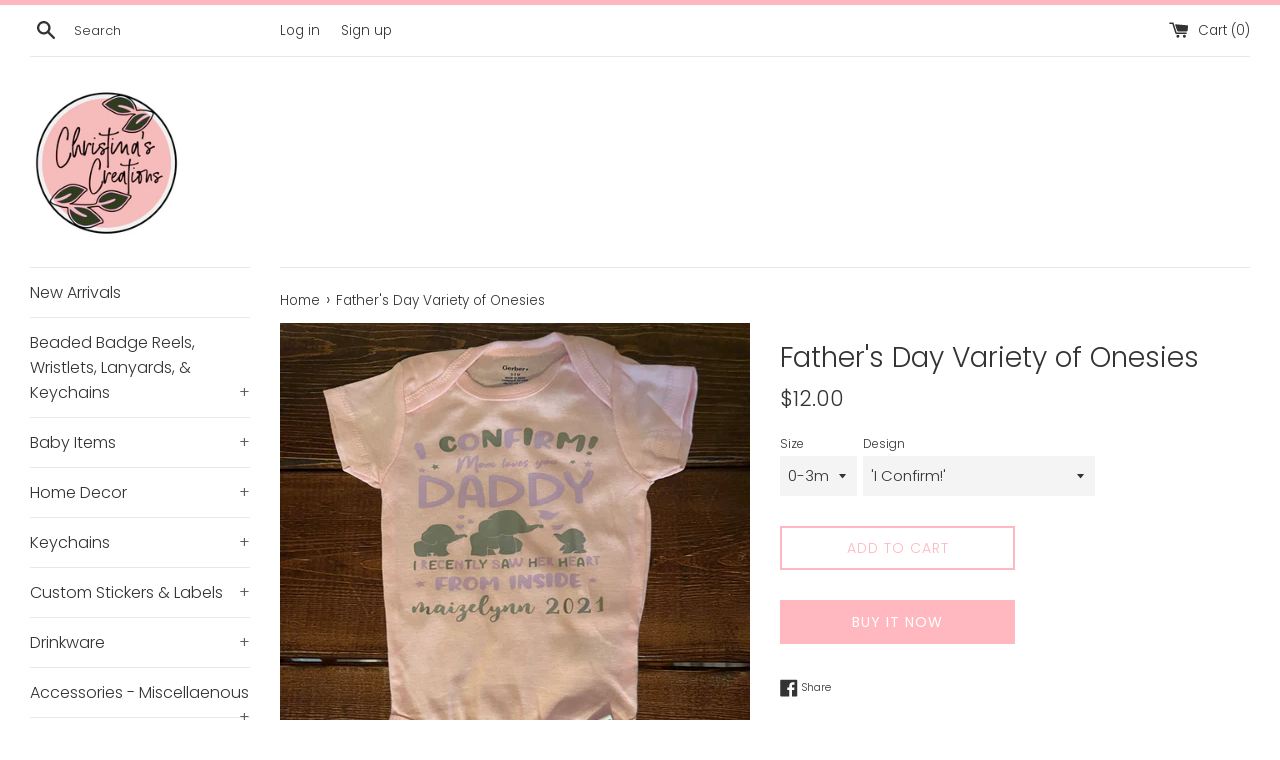

--- FILE ---
content_type: text/html; charset=utf-8
request_url: https://christinascreations19.com/products/fathers-day-variety-of-onesies
body_size: 27642
content:
<!doctype html>
<html class="supports-no-js" lang="en">
<head>
  <meta charset="utf-8">
  <meta http-equiv="X-UA-Compatible" content="IE=edge,chrome=1">
  <meta name="viewport" content="width=device-width,initial-scale=1">
  <meta name="theme-color" content="">
  <link rel="canonical" href="https://christinascreations19.com/products/fathers-day-variety-of-onesies">

  

  <title>
  Father&#39;s Day Variety of Onesies &ndash; Christina&#39;s Creations / CB
  </title>

  
    <meta name="description" content="- handcrafted by Christina - variety of color and sizing options available">
  

  <!-- /snippets/social-meta-tags.liquid -->




<meta property="og:site_name" content="Christina&#39;s Creations / CB">
<meta property="og:url" content="https://christinascreations19.com/products/fathers-day-variety-of-onesies">
<meta property="og:title" content="Father&#39;s Day Variety of Onesies">
<meta property="og:type" content="product">
<meta property="og:description" content="- handcrafted by Christina - variety of color and sizing options available">

  <meta property="og:price:amount" content="9.00">
  <meta property="og:price:currency" content="USD">

<meta property="og:image" content="http://christinascreations19.com/cdn/shop/products/CustomElephantDesignPinkOnesie_1200x1200.jpg?v=1648719270"><meta property="og:image" content="http://christinascreations19.com/cdn/shop/products/CustomElephantDesignWhiteOnesie_1200x1200.jpg?v=1648719270"><meta property="og:image" content="http://christinascreations19.com/cdn/shop/products/CustomPinkDaddy_sLittleGirlOnesie_1200x1200.jpg?v=1648719269">
<meta property="og:image:secure_url" content="https://christinascreations19.com/cdn/shop/products/CustomElephantDesignPinkOnesie_1200x1200.jpg?v=1648719270"><meta property="og:image:secure_url" content="https://christinascreations19.com/cdn/shop/products/CustomElephantDesignWhiteOnesie_1200x1200.jpg?v=1648719270"><meta property="og:image:secure_url" content="https://christinascreations19.com/cdn/shop/products/CustomPinkDaddy_sLittleGirlOnesie_1200x1200.jpg?v=1648719269">


<meta name="twitter:card" content="summary_large_image">
<meta name="twitter:title" content="Father&#39;s Day Variety of Onesies">
<meta name="twitter:description" content="- handcrafted by Christina - variety of color and sizing options available">

  <style data-shopify>
  :root {
    --color-body-text: #333333;
    --color-body: #fff;
  }
</style>


  <script>
    document.documentElement.className = document.documentElement.className.replace('supports-no-js', 'supports-js');

    var theme = {
      strings: {
        addToCart: "Add to Cart",
        itemAddedToCart: "Item added to cart!",
        soldOut: "Sold Out",
        unavailable: "Unavailable",
        viewCart: "View cart",
        zoomClose: "Close (Esc)",
        zoomPrev: "Previous (Left arrow key)",
        zoomNext: "Next (Right arrow key)"
      },
      mapStrings: {
        addressError: "Error looking up that address",
        addressNoResults: "No results for that address",
        addressQueryLimit: "You have exceeded the Google API usage limit. Consider upgrading to a \u003ca href=\"https:\/\/developers.google.com\/maps\/premium\/usage-limits\"\u003ePremium Plan\u003c\/a\u003e.",
        authError: "There was a problem authenticating your Google Maps account."
      }
    };</script>

  <link href="//christinascreations19.com/cdn/shop/t/3/assets/theme.scss.css?v=77145653228528102911759332448" rel="stylesheet" type="text/css" media="all" />

  <script>window.performance && window.performance.mark && window.performance.mark('shopify.content_for_header.start');</script><meta name="facebook-domain-verification" content="xeos9ndk7h8y6e54m8k3xphzkt9d5s">
<meta name="facebook-domain-verification" content="dkz0blf7epsyatecui0e5zvk6meist">
<meta id="shopify-digital-wallet" name="shopify-digital-wallet" content="/60106768556/digital_wallets/dialog">
<meta name="shopify-checkout-api-token" content="55c803eeee88c08e4955736773168c4e">
<meta id="in-context-paypal-metadata" data-shop-id="60106768556" data-venmo-supported="false" data-environment="production" data-locale="en_US" data-paypal-v4="true" data-currency="USD">
<link rel="alternate" type="application/json+oembed" href="https://christinascreations19.com/products/fathers-day-variety-of-onesies.oembed">
<script async="async" src="/checkouts/internal/preloads.js?locale=en-US"></script>
<link rel="preconnect" href="https://shop.app" crossorigin="anonymous">
<script async="async" src="https://shop.app/checkouts/internal/preloads.js?locale=en-US&shop_id=60106768556" crossorigin="anonymous"></script>
<script id="apple-pay-shop-capabilities" type="application/json">{"shopId":60106768556,"countryCode":"US","currencyCode":"USD","merchantCapabilities":["supports3DS"],"merchantId":"gid:\/\/shopify\/Shop\/60106768556","merchantName":"Christina's Creations \/ CB","requiredBillingContactFields":["postalAddress","email"],"requiredShippingContactFields":["postalAddress","email"],"shippingType":"shipping","supportedNetworks":["visa","masterCard","amex","discover","elo","jcb"],"total":{"type":"pending","label":"Christina's Creations \/ CB","amount":"1.00"},"shopifyPaymentsEnabled":true,"supportsSubscriptions":true}</script>
<script id="shopify-features" type="application/json">{"accessToken":"55c803eeee88c08e4955736773168c4e","betas":["rich-media-storefront-analytics"],"domain":"christinascreations19.com","predictiveSearch":true,"shopId":60106768556,"locale":"en"}</script>
<script>var Shopify = Shopify || {};
Shopify.shop = "christinas-creations-cb.myshopify.com";
Shopify.locale = "en";
Shopify.currency = {"active":"USD","rate":"1.0"};
Shopify.country = "US";
Shopify.theme = {"name":"Simple","id":126890016940,"schema_name":"Simple","schema_version":"12.6.0","theme_store_id":578,"role":"main"};
Shopify.theme.handle = "null";
Shopify.theme.style = {"id":null,"handle":null};
Shopify.cdnHost = "christinascreations19.com/cdn";
Shopify.routes = Shopify.routes || {};
Shopify.routes.root = "/";</script>
<script type="module">!function(o){(o.Shopify=o.Shopify||{}).modules=!0}(window);</script>
<script>!function(o){function n(){var o=[];function n(){o.push(Array.prototype.slice.apply(arguments))}return n.q=o,n}var t=o.Shopify=o.Shopify||{};t.loadFeatures=n(),t.autoloadFeatures=n()}(window);</script>
<script>
  window.ShopifyPay = window.ShopifyPay || {};
  window.ShopifyPay.apiHost = "shop.app\/pay";
  window.ShopifyPay.redirectState = null;
</script>
<script id="shop-js-analytics" type="application/json">{"pageType":"product"}</script>
<script defer="defer" async type="module" src="//christinascreations19.com/cdn/shopifycloud/shop-js/modules/v2/client.init-shop-cart-sync_DtuiiIyl.en.esm.js"></script>
<script defer="defer" async type="module" src="//christinascreations19.com/cdn/shopifycloud/shop-js/modules/v2/chunk.common_CUHEfi5Q.esm.js"></script>
<script type="module">
  await import("//christinascreations19.com/cdn/shopifycloud/shop-js/modules/v2/client.init-shop-cart-sync_DtuiiIyl.en.esm.js");
await import("//christinascreations19.com/cdn/shopifycloud/shop-js/modules/v2/chunk.common_CUHEfi5Q.esm.js");

  window.Shopify.SignInWithShop?.initShopCartSync?.({"fedCMEnabled":true,"windoidEnabled":true});

</script>
<script defer="defer" async type="module" src="//christinascreations19.com/cdn/shopifycloud/shop-js/modules/v2/client.payment-terms_CAtGlQYS.en.esm.js"></script>
<script defer="defer" async type="module" src="//christinascreations19.com/cdn/shopifycloud/shop-js/modules/v2/chunk.common_CUHEfi5Q.esm.js"></script>
<script defer="defer" async type="module" src="//christinascreations19.com/cdn/shopifycloud/shop-js/modules/v2/chunk.modal_BewljZkx.esm.js"></script>
<script type="module">
  await import("//christinascreations19.com/cdn/shopifycloud/shop-js/modules/v2/client.payment-terms_CAtGlQYS.en.esm.js");
await import("//christinascreations19.com/cdn/shopifycloud/shop-js/modules/v2/chunk.common_CUHEfi5Q.esm.js");
await import("//christinascreations19.com/cdn/shopifycloud/shop-js/modules/v2/chunk.modal_BewljZkx.esm.js");

  
</script>
<script>
  window.Shopify = window.Shopify || {};
  if (!window.Shopify.featureAssets) window.Shopify.featureAssets = {};
  window.Shopify.featureAssets['shop-js'] = {"shop-cart-sync":["modules/v2/client.shop-cart-sync_DFoTY42P.en.esm.js","modules/v2/chunk.common_CUHEfi5Q.esm.js"],"init-fed-cm":["modules/v2/client.init-fed-cm_D2UNy1i2.en.esm.js","modules/v2/chunk.common_CUHEfi5Q.esm.js"],"init-shop-email-lookup-coordinator":["modules/v2/client.init-shop-email-lookup-coordinator_BQEe2rDt.en.esm.js","modules/v2/chunk.common_CUHEfi5Q.esm.js"],"shop-cash-offers":["modules/v2/client.shop-cash-offers_3CTtReFF.en.esm.js","modules/v2/chunk.common_CUHEfi5Q.esm.js","modules/v2/chunk.modal_BewljZkx.esm.js"],"shop-button":["modules/v2/client.shop-button_C6oxCjDL.en.esm.js","modules/v2/chunk.common_CUHEfi5Q.esm.js"],"init-windoid":["modules/v2/client.init-windoid_5pix8xhK.en.esm.js","modules/v2/chunk.common_CUHEfi5Q.esm.js"],"avatar":["modules/v2/client.avatar_BTnouDA3.en.esm.js"],"init-shop-cart-sync":["modules/v2/client.init-shop-cart-sync_DtuiiIyl.en.esm.js","modules/v2/chunk.common_CUHEfi5Q.esm.js"],"shop-toast-manager":["modules/v2/client.shop-toast-manager_BYv_8cH1.en.esm.js","modules/v2/chunk.common_CUHEfi5Q.esm.js"],"pay-button":["modules/v2/client.pay-button_FnF9EIkY.en.esm.js","modules/v2/chunk.common_CUHEfi5Q.esm.js"],"shop-login-button":["modules/v2/client.shop-login-button_CH1KUpOf.en.esm.js","modules/v2/chunk.common_CUHEfi5Q.esm.js","modules/v2/chunk.modal_BewljZkx.esm.js"],"init-customer-accounts-sign-up":["modules/v2/client.init-customer-accounts-sign-up_aj7QGgYS.en.esm.js","modules/v2/client.shop-login-button_CH1KUpOf.en.esm.js","modules/v2/chunk.common_CUHEfi5Q.esm.js","modules/v2/chunk.modal_BewljZkx.esm.js"],"init-shop-for-new-customer-accounts":["modules/v2/client.init-shop-for-new-customer-accounts_NbnYRf_7.en.esm.js","modules/v2/client.shop-login-button_CH1KUpOf.en.esm.js","modules/v2/chunk.common_CUHEfi5Q.esm.js","modules/v2/chunk.modal_BewljZkx.esm.js"],"init-customer-accounts":["modules/v2/client.init-customer-accounts_ppedhqCH.en.esm.js","modules/v2/client.shop-login-button_CH1KUpOf.en.esm.js","modules/v2/chunk.common_CUHEfi5Q.esm.js","modules/v2/chunk.modal_BewljZkx.esm.js"],"shop-follow-button":["modules/v2/client.shop-follow-button_CMIBBa6u.en.esm.js","modules/v2/chunk.common_CUHEfi5Q.esm.js","modules/v2/chunk.modal_BewljZkx.esm.js"],"lead-capture":["modules/v2/client.lead-capture_But0hIyf.en.esm.js","modules/v2/chunk.common_CUHEfi5Q.esm.js","modules/v2/chunk.modal_BewljZkx.esm.js"],"checkout-modal":["modules/v2/client.checkout-modal_BBxc70dQ.en.esm.js","modules/v2/chunk.common_CUHEfi5Q.esm.js","modules/v2/chunk.modal_BewljZkx.esm.js"],"shop-login":["modules/v2/client.shop-login_hM3Q17Kl.en.esm.js","modules/v2/chunk.common_CUHEfi5Q.esm.js","modules/v2/chunk.modal_BewljZkx.esm.js"],"payment-terms":["modules/v2/client.payment-terms_CAtGlQYS.en.esm.js","modules/v2/chunk.common_CUHEfi5Q.esm.js","modules/v2/chunk.modal_BewljZkx.esm.js"]};
</script>
<script>(function() {
  var isLoaded = false;
  function asyncLoad() {
    if (isLoaded) return;
    isLoaded = true;
    var urls = ["https:\/\/cdn.judge.me\/checkout_comment.js?shop=christinas-creations-cb.myshopify.com"];
    for (var i = 0; i < urls.length; i++) {
      var s = document.createElement('script');
      s.type = 'text/javascript';
      s.async = true;
      s.src = urls[i];
      var x = document.getElementsByTagName('script')[0];
      x.parentNode.insertBefore(s, x);
    }
  };
  if(window.attachEvent) {
    window.attachEvent('onload', asyncLoad);
  } else {
    window.addEventListener('load', asyncLoad, false);
  }
})();</script>
<script id="__st">var __st={"a":60106768556,"offset":-18000,"reqid":"b65ae9e8-58f4-45e9-ab42-58fb8868e08e-1767391262","pageurl":"christinascreations19.com\/products\/fathers-day-variety-of-onesies","u":"4ec7049c8295","p":"product","rtyp":"product","rid":7230034411692};</script>
<script>window.ShopifyPaypalV4VisibilityTracking = true;</script>
<script id="captcha-bootstrap">!function(){'use strict';const t='contact',e='account',n='new_comment',o=[[t,t],['blogs',n],['comments',n],[t,'customer']],c=[[e,'customer_login'],[e,'guest_login'],[e,'recover_customer_password'],[e,'create_customer']],r=t=>t.map((([t,e])=>`form[action*='/${t}']:not([data-nocaptcha='true']) input[name='form_type'][value='${e}']`)).join(','),a=t=>()=>t?[...document.querySelectorAll(t)].map((t=>t.form)):[];function s(){const t=[...o],e=r(t);return a(e)}const i='password',u='form_key',d=['recaptcha-v3-token','g-recaptcha-response','h-captcha-response',i],f=()=>{try{return window.sessionStorage}catch{return}},m='__shopify_v',_=t=>t.elements[u];function p(t,e,n=!1){try{const o=window.sessionStorage,c=JSON.parse(o.getItem(e)),{data:r}=function(t){const{data:e,action:n}=t;return t[m]||n?{data:e,action:n}:{data:t,action:n}}(c);for(const[e,n]of Object.entries(r))t.elements[e]&&(t.elements[e].value=n);n&&o.removeItem(e)}catch(o){console.error('form repopulation failed',{error:o})}}const l='form_type',E='cptcha';function T(t){t.dataset[E]=!0}const w=window,h=w.document,L='Shopify',v='ce_forms',y='captcha';let A=!1;((t,e)=>{const n=(g='f06e6c50-85a8-45c8-87d0-21a2b65856fe',I='https://cdn.shopify.com/shopifycloud/storefront-forms-hcaptcha/ce_storefront_forms_captcha_hcaptcha.v1.5.2.iife.js',D={infoText:'Protected by hCaptcha',privacyText:'Privacy',termsText:'Terms'},(t,e,n)=>{const o=w[L][v],c=o.bindForm;if(c)return c(t,g,e,D).then(n);var r;o.q.push([[t,g,e,D],n]),r=I,A||(h.body.append(Object.assign(h.createElement('script'),{id:'captcha-provider',async:!0,src:r})),A=!0)});var g,I,D;w[L]=w[L]||{},w[L][v]=w[L][v]||{},w[L][v].q=[],w[L][y]=w[L][y]||{},w[L][y].protect=function(t,e){n(t,void 0,e),T(t)},Object.freeze(w[L][y]),function(t,e,n,w,h,L){const[v,y,A,g]=function(t,e,n){const i=e?o:[],u=t?c:[],d=[...i,...u],f=r(d),m=r(i),_=r(d.filter((([t,e])=>n.includes(e))));return[a(f),a(m),a(_),s()]}(w,h,L),I=t=>{const e=t.target;return e instanceof HTMLFormElement?e:e&&e.form},D=t=>v().includes(t);t.addEventListener('submit',(t=>{const e=I(t);if(!e)return;const n=D(e)&&!e.dataset.hcaptchaBound&&!e.dataset.recaptchaBound,o=_(e),c=g().includes(e)&&(!o||!o.value);(n||c)&&t.preventDefault(),c&&!n&&(function(t){try{if(!f())return;!function(t){const e=f();if(!e)return;const n=_(t);if(!n)return;const o=n.value;o&&e.removeItem(o)}(t);const e=Array.from(Array(32),(()=>Math.random().toString(36)[2])).join('');!function(t,e){_(t)||t.append(Object.assign(document.createElement('input'),{type:'hidden',name:u})),t.elements[u].value=e}(t,e),function(t,e){const n=f();if(!n)return;const o=[...t.querySelectorAll(`input[type='${i}']`)].map((({name:t})=>t)),c=[...d,...o],r={};for(const[a,s]of new FormData(t).entries())c.includes(a)||(r[a]=s);n.setItem(e,JSON.stringify({[m]:1,action:t.action,data:r}))}(t,e)}catch(e){console.error('failed to persist form',e)}}(e),e.submit())}));const S=(t,e)=>{t&&!t.dataset[E]&&(n(t,e.some((e=>e===t))),T(t))};for(const o of['focusin','change'])t.addEventListener(o,(t=>{const e=I(t);D(e)&&S(e,y())}));const B=e.get('form_key'),M=e.get(l),P=B&&M;t.addEventListener('DOMContentLoaded',(()=>{const t=y();if(P)for(const e of t)e.elements[l].value===M&&p(e,B);[...new Set([...A(),...v().filter((t=>'true'===t.dataset.shopifyCaptcha))])].forEach((e=>S(e,t)))}))}(h,new URLSearchParams(w.location.search),n,t,e,['guest_login'])})(!0,!0)}();</script>
<script integrity="sha256-4kQ18oKyAcykRKYeNunJcIwy7WH5gtpwJnB7kiuLZ1E=" data-source-attribution="shopify.loadfeatures" defer="defer" src="//christinascreations19.com/cdn/shopifycloud/storefront/assets/storefront/load_feature-a0a9edcb.js" crossorigin="anonymous"></script>
<script crossorigin="anonymous" defer="defer" src="//christinascreations19.com/cdn/shopifycloud/storefront/assets/shopify_pay/storefront-65b4c6d7.js?v=20250812"></script>
<script data-source-attribution="shopify.dynamic_checkout.dynamic.init">var Shopify=Shopify||{};Shopify.PaymentButton=Shopify.PaymentButton||{isStorefrontPortableWallets:!0,init:function(){window.Shopify.PaymentButton.init=function(){};var t=document.createElement("script");t.src="https://christinascreations19.com/cdn/shopifycloud/portable-wallets/latest/portable-wallets.en.js",t.type="module",document.head.appendChild(t)}};
</script>
<script data-source-attribution="shopify.dynamic_checkout.buyer_consent">
  function portableWalletsHideBuyerConsent(e){var t=document.getElementById("shopify-buyer-consent"),n=document.getElementById("shopify-subscription-policy-button");t&&n&&(t.classList.add("hidden"),t.setAttribute("aria-hidden","true"),n.removeEventListener("click",e))}function portableWalletsShowBuyerConsent(e){var t=document.getElementById("shopify-buyer-consent"),n=document.getElementById("shopify-subscription-policy-button");t&&n&&(t.classList.remove("hidden"),t.removeAttribute("aria-hidden"),n.addEventListener("click",e))}window.Shopify?.PaymentButton&&(window.Shopify.PaymentButton.hideBuyerConsent=portableWalletsHideBuyerConsent,window.Shopify.PaymentButton.showBuyerConsent=portableWalletsShowBuyerConsent);
</script>
<script>
  function portableWalletsCleanup(e){e&&e.src&&console.error("Failed to load portable wallets script "+e.src);var t=document.querySelectorAll("shopify-accelerated-checkout .shopify-payment-button__skeleton, shopify-accelerated-checkout-cart .wallet-cart-button__skeleton"),e=document.getElementById("shopify-buyer-consent");for(let e=0;e<t.length;e++)t[e].remove();e&&e.remove()}function portableWalletsNotLoadedAsModule(e){e instanceof ErrorEvent&&"string"==typeof e.message&&e.message.includes("import.meta")&&"string"==typeof e.filename&&e.filename.includes("portable-wallets")&&(window.removeEventListener("error",portableWalletsNotLoadedAsModule),window.Shopify.PaymentButton.failedToLoad=e,"loading"===document.readyState?document.addEventListener("DOMContentLoaded",window.Shopify.PaymentButton.init):window.Shopify.PaymentButton.init())}window.addEventListener("error",portableWalletsNotLoadedAsModule);
</script>

<script type="module" src="https://christinascreations19.com/cdn/shopifycloud/portable-wallets/latest/portable-wallets.en.js" onError="portableWalletsCleanup(this)" crossorigin="anonymous"></script>
<script nomodule>
  document.addEventListener("DOMContentLoaded", portableWalletsCleanup);
</script>

<link id="shopify-accelerated-checkout-styles" rel="stylesheet" media="screen" href="https://christinascreations19.com/cdn/shopifycloud/portable-wallets/latest/accelerated-checkout-backwards-compat.css" crossorigin="anonymous">
<style id="shopify-accelerated-checkout-cart">
        #shopify-buyer-consent {
  margin-top: 1em;
  display: inline-block;
  width: 100%;
}

#shopify-buyer-consent.hidden {
  display: none;
}

#shopify-subscription-policy-button {
  background: none;
  border: none;
  padding: 0;
  text-decoration: underline;
  font-size: inherit;
  cursor: pointer;
}

#shopify-subscription-policy-button::before {
  box-shadow: none;
}

      </style>

<script>window.performance && window.performance.mark && window.performance.mark('shopify.content_for_header.end');</script>

  <script src="//christinascreations19.com/cdn/shop/t/3/assets/jquery-1.11.0.min.js?v=32460426840832490021631991192" type="text/javascript"></script>
  <script src="//christinascreations19.com/cdn/shop/t/3/assets/modernizr.min.js?v=44044439420609591321631991193" type="text/javascript"></script>

  <script src="//christinascreations19.com/cdn/shop/t/3/assets/lazysizes.min.js?v=155223123402716617051631991192" async="async"></script>

  
<link href="https://monorail-edge.shopifysvc.com" rel="dns-prefetch">
<script>(function(){if ("sendBeacon" in navigator && "performance" in window) {try {var session_token_from_headers = performance.getEntriesByType('navigation')[0].serverTiming.find(x => x.name == '_s').description;} catch {var session_token_from_headers = undefined;}var session_cookie_matches = document.cookie.match(/_shopify_s=([^;]*)/);var session_token_from_cookie = session_cookie_matches && session_cookie_matches.length === 2 ? session_cookie_matches[1] : "";var session_token = session_token_from_headers || session_token_from_cookie || "";function handle_abandonment_event(e) {var entries = performance.getEntries().filter(function(entry) {return /monorail-edge.shopifysvc.com/.test(entry.name);});if (!window.abandonment_tracked && entries.length === 0) {window.abandonment_tracked = true;var currentMs = Date.now();var navigation_start = performance.timing.navigationStart;var payload = {shop_id: 60106768556,url: window.location.href,navigation_start,duration: currentMs - navigation_start,session_token,page_type: "product"};window.navigator.sendBeacon("https://monorail-edge.shopifysvc.com/v1/produce", JSON.stringify({schema_id: "online_store_buyer_site_abandonment/1.1",payload: payload,metadata: {event_created_at_ms: currentMs,event_sent_at_ms: currentMs}}));}}window.addEventListener('pagehide', handle_abandonment_event);}}());</script>
<script id="web-pixels-manager-setup">(function e(e,d,r,n,o){if(void 0===o&&(o={}),!Boolean(null===(a=null===(i=window.Shopify)||void 0===i?void 0:i.analytics)||void 0===a?void 0:a.replayQueue)){var i,a;window.Shopify=window.Shopify||{};var t=window.Shopify;t.analytics=t.analytics||{};var s=t.analytics;s.replayQueue=[],s.publish=function(e,d,r){return s.replayQueue.push([e,d,r]),!0};try{self.performance.mark("wpm:start")}catch(e){}var l=function(){var e={modern:/Edge?\/(1{2}[4-9]|1[2-9]\d|[2-9]\d{2}|\d{4,})\.\d+(\.\d+|)|Firefox\/(1{2}[4-9]|1[2-9]\d|[2-9]\d{2}|\d{4,})\.\d+(\.\d+|)|Chrom(ium|e)\/(9{2}|\d{3,})\.\d+(\.\d+|)|(Maci|X1{2}).+ Version\/(15\.\d+|(1[6-9]|[2-9]\d|\d{3,})\.\d+)([,.]\d+|)( \(\w+\)|)( Mobile\/\w+|) Safari\/|Chrome.+OPR\/(9{2}|\d{3,})\.\d+\.\d+|(CPU[ +]OS|iPhone[ +]OS|CPU[ +]iPhone|CPU IPhone OS|CPU iPad OS)[ +]+(15[._]\d+|(1[6-9]|[2-9]\d|\d{3,})[._]\d+)([._]\d+|)|Android:?[ /-](13[3-9]|1[4-9]\d|[2-9]\d{2}|\d{4,})(\.\d+|)(\.\d+|)|Android.+Firefox\/(13[5-9]|1[4-9]\d|[2-9]\d{2}|\d{4,})\.\d+(\.\d+|)|Android.+Chrom(ium|e)\/(13[3-9]|1[4-9]\d|[2-9]\d{2}|\d{4,})\.\d+(\.\d+|)|SamsungBrowser\/([2-9]\d|\d{3,})\.\d+/,legacy:/Edge?\/(1[6-9]|[2-9]\d|\d{3,})\.\d+(\.\d+|)|Firefox\/(5[4-9]|[6-9]\d|\d{3,})\.\d+(\.\d+|)|Chrom(ium|e)\/(5[1-9]|[6-9]\d|\d{3,})\.\d+(\.\d+|)([\d.]+$|.*Safari\/(?![\d.]+ Edge\/[\d.]+$))|(Maci|X1{2}).+ Version\/(10\.\d+|(1[1-9]|[2-9]\d|\d{3,})\.\d+)([,.]\d+|)( \(\w+\)|)( Mobile\/\w+|) Safari\/|Chrome.+OPR\/(3[89]|[4-9]\d|\d{3,})\.\d+\.\d+|(CPU[ +]OS|iPhone[ +]OS|CPU[ +]iPhone|CPU IPhone OS|CPU iPad OS)[ +]+(10[._]\d+|(1[1-9]|[2-9]\d|\d{3,})[._]\d+)([._]\d+|)|Android:?[ /-](13[3-9]|1[4-9]\d|[2-9]\d{2}|\d{4,})(\.\d+|)(\.\d+|)|Mobile Safari.+OPR\/([89]\d|\d{3,})\.\d+\.\d+|Android.+Firefox\/(13[5-9]|1[4-9]\d|[2-9]\d{2}|\d{4,})\.\d+(\.\d+|)|Android.+Chrom(ium|e)\/(13[3-9]|1[4-9]\d|[2-9]\d{2}|\d{4,})\.\d+(\.\d+|)|Android.+(UC? ?Browser|UCWEB|U3)[ /]?(15\.([5-9]|\d{2,})|(1[6-9]|[2-9]\d|\d{3,})\.\d+)\.\d+|SamsungBrowser\/(5\.\d+|([6-9]|\d{2,})\.\d+)|Android.+MQ{2}Browser\/(14(\.(9|\d{2,})|)|(1[5-9]|[2-9]\d|\d{3,})(\.\d+|))(\.\d+|)|K[Aa][Ii]OS\/(3\.\d+|([4-9]|\d{2,})\.\d+)(\.\d+|)/},d=e.modern,r=e.legacy,n=navigator.userAgent;return n.match(d)?"modern":n.match(r)?"legacy":"unknown"}(),u="modern"===l?"modern":"legacy",c=(null!=n?n:{modern:"",legacy:""})[u],f=function(e){return[e.baseUrl,"/wpm","/b",e.hashVersion,"modern"===e.buildTarget?"m":"l",".js"].join("")}({baseUrl:d,hashVersion:r,buildTarget:u}),m=function(e){var d=e.version,r=e.bundleTarget,n=e.surface,o=e.pageUrl,i=e.monorailEndpoint;return{emit:function(e){var a=e.status,t=e.errorMsg,s=(new Date).getTime(),l=JSON.stringify({metadata:{event_sent_at_ms:s},events:[{schema_id:"web_pixels_manager_load/3.1",payload:{version:d,bundle_target:r,page_url:o,status:a,surface:n,error_msg:t},metadata:{event_created_at_ms:s}}]});if(!i)return console&&console.warn&&console.warn("[Web Pixels Manager] No Monorail endpoint provided, skipping logging."),!1;try{return self.navigator.sendBeacon.bind(self.navigator)(i,l)}catch(e){}var u=new XMLHttpRequest;try{return u.open("POST",i,!0),u.setRequestHeader("Content-Type","text/plain"),u.send(l),!0}catch(e){return console&&console.warn&&console.warn("[Web Pixels Manager] Got an unhandled error while logging to Monorail."),!1}}}}({version:r,bundleTarget:l,surface:e.surface,pageUrl:self.location.href,monorailEndpoint:e.monorailEndpoint});try{o.browserTarget=l,function(e){var d=e.src,r=e.async,n=void 0===r||r,o=e.onload,i=e.onerror,a=e.sri,t=e.scriptDataAttributes,s=void 0===t?{}:t,l=document.createElement("script"),u=document.querySelector("head"),c=document.querySelector("body");if(l.async=n,l.src=d,a&&(l.integrity=a,l.crossOrigin="anonymous"),s)for(var f in s)if(Object.prototype.hasOwnProperty.call(s,f))try{l.dataset[f]=s[f]}catch(e){}if(o&&l.addEventListener("load",o),i&&l.addEventListener("error",i),u)u.appendChild(l);else{if(!c)throw new Error("Did not find a head or body element to append the script");c.appendChild(l)}}({src:f,async:!0,onload:function(){if(!function(){var e,d;return Boolean(null===(d=null===(e=window.Shopify)||void 0===e?void 0:e.analytics)||void 0===d?void 0:d.initialized)}()){var d=window.webPixelsManager.init(e)||void 0;if(d){var r=window.Shopify.analytics;r.replayQueue.forEach((function(e){var r=e[0],n=e[1],o=e[2];d.publishCustomEvent(r,n,o)})),r.replayQueue=[],r.publish=d.publishCustomEvent,r.visitor=d.visitor,r.initialized=!0}}},onerror:function(){return m.emit({status:"failed",errorMsg:"".concat(f," has failed to load")})},sri:function(e){var d=/^sha384-[A-Za-z0-9+/=]+$/;return"string"==typeof e&&d.test(e)}(c)?c:"",scriptDataAttributes:o}),m.emit({status:"loading"})}catch(e){m.emit({status:"failed",errorMsg:(null==e?void 0:e.message)||"Unknown error"})}}})({shopId: 60106768556,storefrontBaseUrl: "https://christinascreations19.com",extensionsBaseUrl: "https://extensions.shopifycdn.com/cdn/shopifycloud/web-pixels-manager",monorailEndpoint: "https://monorail-edge.shopifysvc.com/unstable/produce_batch",surface: "storefront-renderer",enabledBetaFlags: ["2dca8a86","a0d5f9d2"],webPixelsConfigList: [{"id":"156729516","configuration":"{\"pixel_id\":\"510097737305307\",\"pixel_type\":\"facebook_pixel\",\"metaapp_system_user_token\":\"-\"}","eventPayloadVersion":"v1","runtimeContext":"OPEN","scriptVersion":"ca16bc87fe92b6042fbaa3acc2fbdaa6","type":"APP","apiClientId":2329312,"privacyPurposes":["ANALYTICS","MARKETING","SALE_OF_DATA"],"dataSharingAdjustments":{"protectedCustomerApprovalScopes":["read_customer_address","read_customer_email","read_customer_name","read_customer_personal_data","read_customer_phone"]}},{"id":"shopify-app-pixel","configuration":"{}","eventPayloadVersion":"v1","runtimeContext":"STRICT","scriptVersion":"0450","apiClientId":"shopify-pixel","type":"APP","privacyPurposes":["ANALYTICS","MARKETING"]},{"id":"shopify-custom-pixel","eventPayloadVersion":"v1","runtimeContext":"LAX","scriptVersion":"0450","apiClientId":"shopify-pixel","type":"CUSTOM","privacyPurposes":["ANALYTICS","MARKETING"]}],isMerchantRequest: false,initData: {"shop":{"name":"Christina's Creations \/ CB","paymentSettings":{"currencyCode":"USD"},"myshopifyDomain":"christinas-creations-cb.myshopify.com","countryCode":"US","storefrontUrl":"https:\/\/christinascreations19.com"},"customer":null,"cart":null,"checkout":null,"productVariants":[{"price":{"amount":12.0,"currencyCode":"USD"},"product":{"title":"Father's Day Variety of Onesies","vendor":"Christina's Creations \/ CB","id":"7230034411692","untranslatedTitle":"Father's Day Variety of Onesies","url":"\/products\/fathers-day-variety-of-onesies","type":"Onesie"},"id":"41396561936556","image":{"src":"\/\/christinascreations19.com\/cdn\/shop\/products\/CustomElephantDesignPinkOnesie.jpg?v=1648719270"},"sku":"","title":"0-3m \/ 'I Confirm!'","untranslatedTitle":"0-3m \/ 'I Confirm!'"},{"price":{"amount":9.0,"currencyCode":"USD"},"product":{"title":"Father's Day Variety of Onesies","vendor":"Christina's Creations \/ CB","id":"7230034411692","untranslatedTitle":"Father's Day Variety of Onesies","url":"\/products\/fathers-day-variety-of-onesies","type":"Onesie"},"id":"41396561969324","image":{"src":"\/\/christinascreations19.com\/cdn\/shop\/products\/CustomElephantDesignPinkOnesie.jpg?v=1648719270"},"sku":"","title":"0-3m \/ 'Daddy's Little Girl'","untranslatedTitle":"0-3m \/ 'Daddy's Little Girl'"},{"price":{"amount":9.0,"currencyCode":"USD"},"product":{"title":"Father's Day Variety of Onesies","vendor":"Christina's Creations \/ CB","id":"7230034411692","untranslatedTitle":"Father's Day Variety of Onesies","url":"\/products\/fathers-day-variety-of-onesies","type":"Onesie"},"id":"41396562002092","image":{"src":"\/\/christinascreations19.com\/cdn\/shop\/products\/CustomElephantDesignPinkOnesie.jpg?v=1648719270"},"sku":"","title":"0-3m \/ 'You Got This Dad'","untranslatedTitle":"0-3m \/ 'You Got This Dad'"},{"price":{"amount":10.0,"currencyCode":"USD"},"product":{"title":"Father's Day Variety of Onesies","vendor":"Christina's Creations \/ CB","id":"7230034411692","untranslatedTitle":"Father's Day Variety of Onesies","url":"\/products\/fathers-day-variety-of-onesies","type":"Onesie"},"id":"41396562034860","image":{"src":"\/\/christinascreations19.com\/cdn\/shop\/products\/CustomElephantDesignPinkOnesie.jpg?v=1648719270"},"sku":"","title":"0-3m \/ 'Made On Daddy's Day Off'","untranslatedTitle":"0-3m \/ 'Made On Daddy's Day Off'"},{"price":{"amount":9.0,"currencyCode":"USD"},"product":{"title":"Father's Day Variety of Onesies","vendor":"Christina's Creations \/ CB","id":"7230034411692","untranslatedTitle":"Father's Day Variety of Onesies","url":"\/products\/fathers-day-variety-of-onesies","type":"Onesie"},"id":"41396562067628","image":{"src":"\/\/christinascreations19.com\/cdn\/shop\/products\/CustomElephantDesignPinkOnesie.jpg?v=1648719270"},"sku":"","title":"0-3m \/ 'Daddy's Fishing Buddy'","untranslatedTitle":"0-3m \/ 'Daddy's Fishing Buddy'"},{"price":{"amount":10.0,"currencyCode":"USD"},"product":{"title":"Father's Day Variety of Onesies","vendor":"Christina's Creations \/ CB","id":"7230034411692","untranslatedTitle":"Father's Day Variety of Onesies","url":"\/products\/fathers-day-variety-of-onesies","type":"Onesie"},"id":"41396562100396","image":{"src":"\/\/christinascreations19.com\/cdn\/shop\/products\/CustomElephantDesignPinkOnesie.jpg?v=1648719270"},"sku":"","title":"0-3m \/ 'Hello Daddy!'","untranslatedTitle":"0-3m \/ 'Hello Daddy!'"},{"price":{"amount":10.0,"currencyCode":"USD"},"product":{"title":"Father's Day Variety of Onesies","vendor":"Christina's Creations \/ CB","id":"7230034411692","untranslatedTitle":"Father's Day Variety of Onesies","url":"\/products\/fathers-day-variety-of-onesies","type":"Onesie"},"id":"41396562133164","image":{"src":"\/\/christinascreations19.com\/cdn\/shop\/products\/CustomElephantDesignPinkOnesie.jpg?v=1648719270"},"sku":"","title":"0-3m \/ 'Hello I'm New Here'","untranslatedTitle":"0-3m \/ 'Hello I'm New Here'"},{"price":{"amount":12.0,"currencyCode":"USD"},"product":{"title":"Father's Day Variety of Onesies","vendor":"Christina's Creations \/ CB","id":"7230034411692","untranslatedTitle":"Father's Day Variety of Onesies","url":"\/products\/fathers-day-variety-of-onesies","type":"Onesie"},"id":"41396562165932","image":{"src":"\/\/christinascreations19.com\/cdn\/shop\/products\/CustomElephantDesignPinkOnesie.jpg?v=1648719270"},"sku":"","title":"3-6m \/ 'I Confirm!'","untranslatedTitle":"3-6m \/ 'I Confirm!'"},{"price":{"amount":9.0,"currencyCode":"USD"},"product":{"title":"Father's Day Variety of Onesies","vendor":"Christina's Creations \/ CB","id":"7230034411692","untranslatedTitle":"Father's Day Variety of Onesies","url":"\/products\/fathers-day-variety-of-onesies","type":"Onesie"},"id":"41396562198700","image":{"src":"\/\/christinascreations19.com\/cdn\/shop\/products\/CustomElephantDesignPinkOnesie.jpg?v=1648719270"},"sku":"","title":"3-6m \/ 'Daddy's Little Girl'","untranslatedTitle":"3-6m \/ 'Daddy's Little Girl'"},{"price":{"amount":9.0,"currencyCode":"USD"},"product":{"title":"Father's Day Variety of Onesies","vendor":"Christina's Creations \/ CB","id":"7230034411692","untranslatedTitle":"Father's Day Variety of Onesies","url":"\/products\/fathers-day-variety-of-onesies","type":"Onesie"},"id":"41396562231468","image":{"src":"\/\/christinascreations19.com\/cdn\/shop\/products\/CustomElephantDesignPinkOnesie.jpg?v=1648719270"},"sku":"","title":"3-6m \/ 'You Got This Dad'","untranslatedTitle":"3-6m \/ 'You Got This Dad'"},{"price":{"amount":10.0,"currencyCode":"USD"},"product":{"title":"Father's Day Variety of Onesies","vendor":"Christina's Creations \/ CB","id":"7230034411692","untranslatedTitle":"Father's Day Variety of Onesies","url":"\/products\/fathers-day-variety-of-onesies","type":"Onesie"},"id":"41396562264236","image":{"src":"\/\/christinascreations19.com\/cdn\/shop\/products\/CustomElephantDesignPinkOnesie.jpg?v=1648719270"},"sku":"","title":"3-6m \/ 'Made On Daddy's Day Off'","untranslatedTitle":"3-6m \/ 'Made On Daddy's Day Off'"},{"price":{"amount":9.0,"currencyCode":"USD"},"product":{"title":"Father's Day Variety of Onesies","vendor":"Christina's Creations \/ CB","id":"7230034411692","untranslatedTitle":"Father's Day Variety of Onesies","url":"\/products\/fathers-day-variety-of-onesies","type":"Onesie"},"id":"41396562297004","image":{"src":"\/\/christinascreations19.com\/cdn\/shop\/products\/CustomElephantDesignPinkOnesie.jpg?v=1648719270"},"sku":"","title":"3-6m \/ 'Daddy's Fishing Buddy'","untranslatedTitle":"3-6m \/ 'Daddy's Fishing Buddy'"},{"price":{"amount":10.0,"currencyCode":"USD"},"product":{"title":"Father's Day Variety of Onesies","vendor":"Christina's Creations \/ CB","id":"7230034411692","untranslatedTitle":"Father's Day Variety of Onesies","url":"\/products\/fathers-day-variety-of-onesies","type":"Onesie"},"id":"41396562329772","image":{"src":"\/\/christinascreations19.com\/cdn\/shop\/products\/CustomElephantDesignPinkOnesie.jpg?v=1648719270"},"sku":"","title":"3-6m \/ 'Hello Daddy!'","untranslatedTitle":"3-6m \/ 'Hello Daddy!'"},{"price":{"amount":10.0,"currencyCode":"USD"},"product":{"title":"Father's Day Variety of Onesies","vendor":"Christina's Creations \/ CB","id":"7230034411692","untranslatedTitle":"Father's Day Variety of Onesies","url":"\/products\/fathers-day-variety-of-onesies","type":"Onesie"},"id":"41396562362540","image":{"src":"\/\/christinascreations19.com\/cdn\/shop\/products\/CustomElephantDesignPinkOnesie.jpg?v=1648719270"},"sku":"","title":"3-6m \/ 'Hello I'm New Here'","untranslatedTitle":"3-6m \/ 'Hello I'm New Here'"},{"price":{"amount":12.0,"currencyCode":"USD"},"product":{"title":"Father's Day Variety of Onesies","vendor":"Christina's Creations \/ CB","id":"7230034411692","untranslatedTitle":"Father's Day Variety of Onesies","url":"\/products\/fathers-day-variety-of-onesies","type":"Onesie"},"id":"41396562395308","image":{"src":"\/\/christinascreations19.com\/cdn\/shop\/products\/CustomElephantDesignPinkOnesie.jpg?v=1648719270"},"sku":"","title":"6-9m \/ 'I Confirm!'","untranslatedTitle":"6-9m \/ 'I Confirm!'"},{"price":{"amount":9.0,"currencyCode":"USD"},"product":{"title":"Father's Day Variety of Onesies","vendor":"Christina's Creations \/ CB","id":"7230034411692","untranslatedTitle":"Father's Day Variety of Onesies","url":"\/products\/fathers-day-variety-of-onesies","type":"Onesie"},"id":"41396562428076","image":{"src":"\/\/christinascreations19.com\/cdn\/shop\/products\/CustomElephantDesignPinkOnesie.jpg?v=1648719270"},"sku":"","title":"6-9m \/ 'Daddy's Little Girl'","untranslatedTitle":"6-9m \/ 'Daddy's Little Girl'"},{"price":{"amount":9.0,"currencyCode":"USD"},"product":{"title":"Father's Day Variety of Onesies","vendor":"Christina's Creations \/ CB","id":"7230034411692","untranslatedTitle":"Father's Day Variety of Onesies","url":"\/products\/fathers-day-variety-of-onesies","type":"Onesie"},"id":"41396562460844","image":{"src":"\/\/christinascreations19.com\/cdn\/shop\/products\/CustomElephantDesignPinkOnesie.jpg?v=1648719270"},"sku":"","title":"6-9m \/ 'You Got This Dad'","untranslatedTitle":"6-9m \/ 'You Got This Dad'"},{"price":{"amount":10.0,"currencyCode":"USD"},"product":{"title":"Father's Day Variety of Onesies","vendor":"Christina's Creations \/ CB","id":"7230034411692","untranslatedTitle":"Father's Day Variety of Onesies","url":"\/products\/fathers-day-variety-of-onesies","type":"Onesie"},"id":"41396562493612","image":{"src":"\/\/christinascreations19.com\/cdn\/shop\/products\/CustomElephantDesignPinkOnesie.jpg?v=1648719270"},"sku":"","title":"6-9m \/ 'Made On Daddy's Day Off'","untranslatedTitle":"6-9m \/ 'Made On Daddy's Day Off'"},{"price":{"amount":9.0,"currencyCode":"USD"},"product":{"title":"Father's Day Variety of Onesies","vendor":"Christina's Creations \/ CB","id":"7230034411692","untranslatedTitle":"Father's Day Variety of Onesies","url":"\/products\/fathers-day-variety-of-onesies","type":"Onesie"},"id":"41396562526380","image":{"src":"\/\/christinascreations19.com\/cdn\/shop\/products\/CustomElephantDesignPinkOnesie.jpg?v=1648719270"},"sku":"","title":"6-9m \/ 'Daddy's Fishing Buddy'","untranslatedTitle":"6-9m \/ 'Daddy's Fishing Buddy'"},{"price":{"amount":10.0,"currencyCode":"USD"},"product":{"title":"Father's Day Variety of Onesies","vendor":"Christina's Creations \/ CB","id":"7230034411692","untranslatedTitle":"Father's Day Variety of Onesies","url":"\/products\/fathers-day-variety-of-onesies","type":"Onesie"},"id":"41396562559148","image":{"src":"\/\/christinascreations19.com\/cdn\/shop\/products\/CustomElephantDesignPinkOnesie.jpg?v=1648719270"},"sku":"","title":"6-9m \/ 'Hello Daddy!'","untranslatedTitle":"6-9m \/ 'Hello Daddy!'"},{"price":{"amount":10.0,"currencyCode":"USD"},"product":{"title":"Father's Day Variety of Onesies","vendor":"Christina's Creations \/ CB","id":"7230034411692","untranslatedTitle":"Father's Day Variety of Onesies","url":"\/products\/fathers-day-variety-of-onesies","type":"Onesie"},"id":"41396562591916","image":{"src":"\/\/christinascreations19.com\/cdn\/shop\/products\/CustomElephantDesignPinkOnesie.jpg?v=1648719270"},"sku":"","title":"6-9m \/ 'Hello I'm New Here'","untranslatedTitle":"6-9m \/ 'Hello I'm New Here'"},{"price":{"amount":12.0,"currencyCode":"USD"},"product":{"title":"Father's Day Variety of Onesies","vendor":"Christina's Creations \/ CB","id":"7230034411692","untranslatedTitle":"Father's Day Variety of Onesies","url":"\/products\/fathers-day-variety-of-onesies","type":"Onesie"},"id":"41396562624684","image":{"src":"\/\/christinascreations19.com\/cdn\/shop\/products\/CustomElephantDesignPinkOnesie.jpg?v=1648719270"},"sku":"","title":"12m \/ 'I Confirm!'","untranslatedTitle":"12m \/ 'I Confirm!'"},{"price":{"amount":9.0,"currencyCode":"USD"},"product":{"title":"Father's Day Variety of Onesies","vendor":"Christina's Creations \/ CB","id":"7230034411692","untranslatedTitle":"Father's Day Variety of Onesies","url":"\/products\/fathers-day-variety-of-onesies","type":"Onesie"},"id":"41396562657452","image":{"src":"\/\/christinascreations19.com\/cdn\/shop\/products\/CustomElephantDesignPinkOnesie.jpg?v=1648719270"},"sku":"","title":"12m \/ 'Daddy's Little Girl'","untranslatedTitle":"12m \/ 'Daddy's Little Girl'"},{"price":{"amount":9.0,"currencyCode":"USD"},"product":{"title":"Father's Day Variety of Onesies","vendor":"Christina's Creations \/ CB","id":"7230034411692","untranslatedTitle":"Father's Day Variety of Onesies","url":"\/products\/fathers-day-variety-of-onesies","type":"Onesie"},"id":"41396562690220","image":{"src":"\/\/christinascreations19.com\/cdn\/shop\/products\/CustomElephantDesignPinkOnesie.jpg?v=1648719270"},"sku":"","title":"12m \/ 'You Got This Dad'","untranslatedTitle":"12m \/ 'You Got This Dad'"},{"price":{"amount":10.0,"currencyCode":"USD"},"product":{"title":"Father's Day Variety of Onesies","vendor":"Christina's Creations \/ CB","id":"7230034411692","untranslatedTitle":"Father's Day Variety of Onesies","url":"\/products\/fathers-day-variety-of-onesies","type":"Onesie"},"id":"41396562722988","image":{"src":"\/\/christinascreations19.com\/cdn\/shop\/products\/CustomElephantDesignPinkOnesie.jpg?v=1648719270"},"sku":"","title":"12m \/ 'Made On Daddy's Day Off'","untranslatedTitle":"12m \/ 'Made On Daddy's Day Off'"},{"price":{"amount":9.0,"currencyCode":"USD"},"product":{"title":"Father's Day Variety of Onesies","vendor":"Christina's Creations \/ CB","id":"7230034411692","untranslatedTitle":"Father's Day Variety of Onesies","url":"\/products\/fathers-day-variety-of-onesies","type":"Onesie"},"id":"41396562755756","image":{"src":"\/\/christinascreations19.com\/cdn\/shop\/products\/CustomElephantDesignPinkOnesie.jpg?v=1648719270"},"sku":"","title":"12m \/ 'Daddy's Fishing Buddy'","untranslatedTitle":"12m \/ 'Daddy's Fishing Buddy'"},{"price":{"amount":10.0,"currencyCode":"USD"},"product":{"title":"Father's Day Variety of Onesies","vendor":"Christina's Creations \/ CB","id":"7230034411692","untranslatedTitle":"Father's Day Variety of Onesies","url":"\/products\/fathers-day-variety-of-onesies","type":"Onesie"},"id":"41396562788524","image":{"src":"\/\/christinascreations19.com\/cdn\/shop\/products\/CustomElephantDesignPinkOnesie.jpg?v=1648719270"},"sku":"","title":"12m \/ 'Hello Daddy!'","untranslatedTitle":"12m \/ 'Hello Daddy!'"},{"price":{"amount":10.0,"currencyCode":"USD"},"product":{"title":"Father's Day Variety of Onesies","vendor":"Christina's Creations \/ CB","id":"7230034411692","untranslatedTitle":"Father's Day Variety of Onesies","url":"\/products\/fathers-day-variety-of-onesies","type":"Onesie"},"id":"41396562821292","image":{"src":"\/\/christinascreations19.com\/cdn\/shop\/products\/CustomElephantDesignPinkOnesie.jpg?v=1648719270"},"sku":"","title":"12m \/ 'Hello I'm New Here'","untranslatedTitle":"12m \/ 'Hello I'm New Here'"}],"purchasingCompany":null},},"https://christinascreations19.com/cdn","da62cc92w68dfea28pcf9825a4m392e00d0",{"modern":"","legacy":""},{"shopId":"60106768556","storefrontBaseUrl":"https:\/\/christinascreations19.com","extensionBaseUrl":"https:\/\/extensions.shopifycdn.com\/cdn\/shopifycloud\/web-pixels-manager","surface":"storefront-renderer","enabledBetaFlags":"[\"2dca8a86\", \"a0d5f9d2\"]","isMerchantRequest":"false","hashVersion":"da62cc92w68dfea28pcf9825a4m392e00d0","publish":"custom","events":"[[\"page_viewed\",{}],[\"product_viewed\",{\"productVariant\":{\"price\":{\"amount\":12.0,\"currencyCode\":\"USD\"},\"product\":{\"title\":\"Father's Day Variety of Onesies\",\"vendor\":\"Christina's Creations \/ CB\",\"id\":\"7230034411692\",\"untranslatedTitle\":\"Father's Day Variety of Onesies\",\"url\":\"\/products\/fathers-day-variety-of-onesies\",\"type\":\"Onesie\"},\"id\":\"41396561936556\",\"image\":{\"src\":\"\/\/christinascreations19.com\/cdn\/shop\/products\/CustomElephantDesignPinkOnesie.jpg?v=1648719270\"},\"sku\":\"\",\"title\":\"0-3m \/ 'I Confirm!'\",\"untranslatedTitle\":\"0-3m \/ 'I Confirm!'\"}}]]"});</script><script>
  window.ShopifyAnalytics = window.ShopifyAnalytics || {};
  window.ShopifyAnalytics.meta = window.ShopifyAnalytics.meta || {};
  window.ShopifyAnalytics.meta.currency = 'USD';
  var meta = {"product":{"id":7230034411692,"gid":"gid:\/\/shopify\/Product\/7230034411692","vendor":"Christina's Creations \/ CB","type":"Onesie","handle":"fathers-day-variety-of-onesies","variants":[{"id":41396561936556,"price":1200,"name":"Father's Day Variety of Onesies - 0-3m \/ 'I Confirm!'","public_title":"0-3m \/ 'I Confirm!'","sku":""},{"id":41396561969324,"price":900,"name":"Father's Day Variety of Onesies - 0-3m \/ 'Daddy's Little Girl'","public_title":"0-3m \/ 'Daddy's Little Girl'","sku":""},{"id":41396562002092,"price":900,"name":"Father's Day Variety of Onesies - 0-3m \/ 'You Got This Dad'","public_title":"0-3m \/ 'You Got This Dad'","sku":""},{"id":41396562034860,"price":1000,"name":"Father's Day Variety of Onesies - 0-3m \/ 'Made On Daddy's Day Off'","public_title":"0-3m \/ 'Made On Daddy's Day Off'","sku":""},{"id":41396562067628,"price":900,"name":"Father's Day Variety of Onesies - 0-3m \/ 'Daddy's Fishing Buddy'","public_title":"0-3m \/ 'Daddy's Fishing Buddy'","sku":""},{"id":41396562100396,"price":1000,"name":"Father's Day Variety of Onesies - 0-3m \/ 'Hello Daddy!'","public_title":"0-3m \/ 'Hello Daddy!'","sku":""},{"id":41396562133164,"price":1000,"name":"Father's Day Variety of Onesies - 0-3m \/ 'Hello I'm New Here'","public_title":"0-3m \/ 'Hello I'm New Here'","sku":""},{"id":41396562165932,"price":1200,"name":"Father's Day Variety of Onesies - 3-6m \/ 'I Confirm!'","public_title":"3-6m \/ 'I Confirm!'","sku":""},{"id":41396562198700,"price":900,"name":"Father's Day Variety of Onesies - 3-6m \/ 'Daddy's Little Girl'","public_title":"3-6m \/ 'Daddy's Little Girl'","sku":""},{"id":41396562231468,"price":900,"name":"Father's Day Variety of Onesies - 3-6m \/ 'You Got This Dad'","public_title":"3-6m \/ 'You Got This Dad'","sku":""},{"id":41396562264236,"price":1000,"name":"Father's Day Variety of Onesies - 3-6m \/ 'Made On Daddy's Day Off'","public_title":"3-6m \/ 'Made On Daddy's Day Off'","sku":""},{"id":41396562297004,"price":900,"name":"Father's Day Variety of Onesies - 3-6m \/ 'Daddy's Fishing Buddy'","public_title":"3-6m \/ 'Daddy's Fishing Buddy'","sku":""},{"id":41396562329772,"price":1000,"name":"Father's Day Variety of Onesies - 3-6m \/ 'Hello Daddy!'","public_title":"3-6m \/ 'Hello Daddy!'","sku":""},{"id":41396562362540,"price":1000,"name":"Father's Day Variety of Onesies - 3-6m \/ 'Hello I'm New Here'","public_title":"3-6m \/ 'Hello I'm New Here'","sku":""},{"id":41396562395308,"price":1200,"name":"Father's Day Variety of Onesies - 6-9m \/ 'I Confirm!'","public_title":"6-9m \/ 'I Confirm!'","sku":""},{"id":41396562428076,"price":900,"name":"Father's Day Variety of Onesies - 6-9m \/ 'Daddy's Little Girl'","public_title":"6-9m \/ 'Daddy's Little Girl'","sku":""},{"id":41396562460844,"price":900,"name":"Father's Day Variety of Onesies - 6-9m \/ 'You Got This Dad'","public_title":"6-9m \/ 'You Got This Dad'","sku":""},{"id":41396562493612,"price":1000,"name":"Father's Day Variety of Onesies - 6-9m \/ 'Made On Daddy's Day Off'","public_title":"6-9m \/ 'Made On Daddy's Day Off'","sku":""},{"id":41396562526380,"price":900,"name":"Father's Day Variety of Onesies - 6-9m \/ 'Daddy's Fishing Buddy'","public_title":"6-9m \/ 'Daddy's Fishing Buddy'","sku":""},{"id":41396562559148,"price":1000,"name":"Father's Day Variety of Onesies - 6-9m \/ 'Hello Daddy!'","public_title":"6-9m \/ 'Hello Daddy!'","sku":""},{"id":41396562591916,"price":1000,"name":"Father's Day Variety of Onesies - 6-9m \/ 'Hello I'm New Here'","public_title":"6-9m \/ 'Hello I'm New Here'","sku":""},{"id":41396562624684,"price":1200,"name":"Father's Day Variety of Onesies - 12m \/ 'I Confirm!'","public_title":"12m \/ 'I Confirm!'","sku":""},{"id":41396562657452,"price":900,"name":"Father's Day Variety of Onesies - 12m \/ 'Daddy's Little Girl'","public_title":"12m \/ 'Daddy's Little Girl'","sku":""},{"id":41396562690220,"price":900,"name":"Father's Day Variety of Onesies - 12m \/ 'You Got This Dad'","public_title":"12m \/ 'You Got This Dad'","sku":""},{"id":41396562722988,"price":1000,"name":"Father's Day Variety of Onesies - 12m \/ 'Made On Daddy's Day Off'","public_title":"12m \/ 'Made On Daddy's Day Off'","sku":""},{"id":41396562755756,"price":900,"name":"Father's Day Variety of Onesies - 12m \/ 'Daddy's Fishing Buddy'","public_title":"12m \/ 'Daddy's Fishing Buddy'","sku":""},{"id":41396562788524,"price":1000,"name":"Father's Day Variety of Onesies - 12m \/ 'Hello Daddy!'","public_title":"12m \/ 'Hello Daddy!'","sku":""},{"id":41396562821292,"price":1000,"name":"Father's Day Variety of Onesies - 12m \/ 'Hello I'm New Here'","public_title":"12m \/ 'Hello I'm New Here'","sku":""}],"remote":false},"page":{"pageType":"product","resourceType":"product","resourceId":7230034411692,"requestId":"b65ae9e8-58f4-45e9-ab42-58fb8868e08e-1767391262"}};
  for (var attr in meta) {
    window.ShopifyAnalytics.meta[attr] = meta[attr];
  }
</script>
<script class="analytics">
  (function () {
    var customDocumentWrite = function(content) {
      var jquery = null;

      if (window.jQuery) {
        jquery = window.jQuery;
      } else if (window.Checkout && window.Checkout.$) {
        jquery = window.Checkout.$;
      }

      if (jquery) {
        jquery('body').append(content);
      }
    };

    var hasLoggedConversion = function(token) {
      if (token) {
        return document.cookie.indexOf('loggedConversion=' + token) !== -1;
      }
      return false;
    }

    var setCookieIfConversion = function(token) {
      if (token) {
        var twoMonthsFromNow = new Date(Date.now());
        twoMonthsFromNow.setMonth(twoMonthsFromNow.getMonth() + 2);

        document.cookie = 'loggedConversion=' + token + '; expires=' + twoMonthsFromNow;
      }
    }

    var trekkie = window.ShopifyAnalytics.lib = window.trekkie = window.trekkie || [];
    if (trekkie.integrations) {
      return;
    }
    trekkie.methods = [
      'identify',
      'page',
      'ready',
      'track',
      'trackForm',
      'trackLink'
    ];
    trekkie.factory = function(method) {
      return function() {
        var args = Array.prototype.slice.call(arguments);
        args.unshift(method);
        trekkie.push(args);
        return trekkie;
      };
    };
    for (var i = 0; i < trekkie.methods.length; i++) {
      var key = trekkie.methods[i];
      trekkie[key] = trekkie.factory(key);
    }
    trekkie.load = function(config) {
      trekkie.config = config || {};
      trekkie.config.initialDocumentCookie = document.cookie;
      var first = document.getElementsByTagName('script')[0];
      var script = document.createElement('script');
      script.type = 'text/javascript';
      script.onerror = function(e) {
        var scriptFallback = document.createElement('script');
        scriptFallback.type = 'text/javascript';
        scriptFallback.onerror = function(error) {
                var Monorail = {
      produce: function produce(monorailDomain, schemaId, payload) {
        var currentMs = new Date().getTime();
        var event = {
          schema_id: schemaId,
          payload: payload,
          metadata: {
            event_created_at_ms: currentMs,
            event_sent_at_ms: currentMs
          }
        };
        return Monorail.sendRequest("https://" + monorailDomain + "/v1/produce", JSON.stringify(event));
      },
      sendRequest: function sendRequest(endpointUrl, payload) {
        // Try the sendBeacon API
        if (window && window.navigator && typeof window.navigator.sendBeacon === 'function' && typeof window.Blob === 'function' && !Monorail.isIos12()) {
          var blobData = new window.Blob([payload], {
            type: 'text/plain'
          });

          if (window.navigator.sendBeacon(endpointUrl, blobData)) {
            return true;
          } // sendBeacon was not successful

        } // XHR beacon

        var xhr = new XMLHttpRequest();

        try {
          xhr.open('POST', endpointUrl);
          xhr.setRequestHeader('Content-Type', 'text/plain');
          xhr.send(payload);
        } catch (e) {
          console.log(e);
        }

        return false;
      },
      isIos12: function isIos12() {
        return window.navigator.userAgent.lastIndexOf('iPhone; CPU iPhone OS 12_') !== -1 || window.navigator.userAgent.lastIndexOf('iPad; CPU OS 12_') !== -1;
      }
    };
    Monorail.produce('monorail-edge.shopifysvc.com',
      'trekkie_storefront_load_errors/1.1',
      {shop_id: 60106768556,
      theme_id: 126890016940,
      app_name: "storefront",
      context_url: window.location.href,
      source_url: "//christinascreations19.com/cdn/s/trekkie.storefront.8f32c7f0b513e73f3235c26245676203e1209161.min.js"});

        };
        scriptFallback.async = true;
        scriptFallback.src = '//christinascreations19.com/cdn/s/trekkie.storefront.8f32c7f0b513e73f3235c26245676203e1209161.min.js';
        first.parentNode.insertBefore(scriptFallback, first);
      };
      script.async = true;
      script.src = '//christinascreations19.com/cdn/s/trekkie.storefront.8f32c7f0b513e73f3235c26245676203e1209161.min.js';
      first.parentNode.insertBefore(script, first);
    };
    trekkie.load(
      {"Trekkie":{"appName":"storefront","development":false,"defaultAttributes":{"shopId":60106768556,"isMerchantRequest":null,"themeId":126890016940,"themeCityHash":"5431057436362902482","contentLanguage":"en","currency":"USD","eventMetadataId":"700a6c9e-57f0-4164-a8aa-b5df0b03f69e"},"isServerSideCookieWritingEnabled":true,"monorailRegion":"shop_domain","enabledBetaFlags":["65f19447"]},"Session Attribution":{},"S2S":{"facebookCapiEnabled":true,"source":"trekkie-storefront-renderer","apiClientId":580111}}
    );

    var loaded = false;
    trekkie.ready(function() {
      if (loaded) return;
      loaded = true;

      window.ShopifyAnalytics.lib = window.trekkie;

      var originalDocumentWrite = document.write;
      document.write = customDocumentWrite;
      try { window.ShopifyAnalytics.merchantGoogleAnalytics.call(this); } catch(error) {};
      document.write = originalDocumentWrite;

      window.ShopifyAnalytics.lib.page(null,{"pageType":"product","resourceType":"product","resourceId":7230034411692,"requestId":"b65ae9e8-58f4-45e9-ab42-58fb8868e08e-1767391262","shopifyEmitted":true});

      var match = window.location.pathname.match(/checkouts\/(.+)\/(thank_you|post_purchase)/)
      var token = match? match[1]: undefined;
      if (!hasLoggedConversion(token)) {
        setCookieIfConversion(token);
        window.ShopifyAnalytics.lib.track("Viewed Product",{"currency":"USD","variantId":41396561936556,"productId":7230034411692,"productGid":"gid:\/\/shopify\/Product\/7230034411692","name":"Father's Day Variety of Onesies - 0-3m \/ 'I Confirm!'","price":"12.00","sku":"","brand":"Christina's Creations \/ CB","variant":"0-3m \/ 'I Confirm!'","category":"Onesie","nonInteraction":true,"remote":false},undefined,undefined,{"shopifyEmitted":true});
      window.ShopifyAnalytics.lib.track("monorail:\/\/trekkie_storefront_viewed_product\/1.1",{"currency":"USD","variantId":41396561936556,"productId":7230034411692,"productGid":"gid:\/\/shopify\/Product\/7230034411692","name":"Father's Day Variety of Onesies - 0-3m \/ 'I Confirm!'","price":"12.00","sku":"","brand":"Christina's Creations \/ CB","variant":"0-3m \/ 'I Confirm!'","category":"Onesie","nonInteraction":true,"remote":false,"referer":"https:\/\/christinascreations19.com\/products\/fathers-day-variety-of-onesies"});
      }
    });


        var eventsListenerScript = document.createElement('script');
        eventsListenerScript.async = true;
        eventsListenerScript.src = "//christinascreations19.com/cdn/shopifycloud/storefront/assets/shop_events_listener-3da45d37.js";
        document.getElementsByTagName('head')[0].appendChild(eventsListenerScript);

})();</script>
<script
  defer
  src="https://christinascreations19.com/cdn/shopifycloud/perf-kit/shopify-perf-kit-2.1.2.min.js"
  data-application="storefront-renderer"
  data-shop-id="60106768556"
  data-render-region="gcp-us-east1"
  data-page-type="product"
  data-theme-instance-id="126890016940"
  data-theme-name="Simple"
  data-theme-version="12.6.0"
  data-monorail-region="shop_domain"
  data-resource-timing-sampling-rate="10"
  data-shs="true"
  data-shs-beacon="true"
  data-shs-export-with-fetch="true"
  data-shs-logs-sample-rate="1"
  data-shs-beacon-endpoint="https://christinascreations19.com/api/collect"
></script>
</head>

<body id="father-39-s-day-variety-of-onesies" class="template-product">

  <a class="in-page-link visually-hidden skip-link" href="#MainContent">Skip to content</a>

  <div id="shopify-section-header" class="shopify-section">

  <style>
    .site-header__logo {
      width: 150px;
    }
    #HeaderLogoWrapper {
      max-width: 150px !important;
    }
  </style>
  <div class="page-border"></div>


<div class="site-wrapper">
  <div class="top-bar grid">

    <div class="grid__item medium-up--one-fifth small--one-half">
      <div class="top-bar__search">
        <a href="/search" class="medium-up--hide">
          <svg aria-hidden="true" focusable="false" role="presentation" class="icon icon-search" viewBox="0 0 20 20"><path fill="#444" d="M18.64 17.02l-5.31-5.31c.81-1.08 1.26-2.43 1.26-3.87C14.5 4.06 11.44 1 7.75 1S1 4.06 1 7.75s3.06 6.75 6.75 6.75c1.44 0 2.79-.45 3.87-1.26l5.31 5.31c.45.45 1.26.54 1.71.09.45-.36.45-1.17 0-1.62zM3.25 7.75c0-2.52 1.98-4.5 4.5-4.5s4.5 1.98 4.5 4.5-1.98 4.5-4.5 4.5-4.5-1.98-4.5-4.5z"/></svg>
        </a>
        <form action="/search" method="get" class="search-bar small--hide" role="search">
          
          <button type="submit" class="search-bar__submit">
            <svg aria-hidden="true" focusable="false" role="presentation" class="icon icon-search" viewBox="0 0 20 20"><path fill="#444" d="M18.64 17.02l-5.31-5.31c.81-1.08 1.26-2.43 1.26-3.87C14.5 4.06 11.44 1 7.75 1S1 4.06 1 7.75s3.06 6.75 6.75 6.75c1.44 0 2.79-.45 3.87-1.26l5.31 5.31c.45.45 1.26.54 1.71.09.45-.36.45-1.17 0-1.62zM3.25 7.75c0-2.52 1.98-4.5 4.5-4.5s4.5 1.98 4.5 4.5-1.98 4.5-4.5 4.5-4.5-1.98-4.5-4.5z"/></svg>
            <span class="icon__fallback-text">Search</span>
          </button>
          <input type="search" name="q" class="search-bar__input" value="" placeholder="Search" aria-label="Search">
        </form>
      </div>
    </div>

    
      <div class="grid__item medium-up--two-fifths small--hide">
        <span class="customer-links small--hide">
          
            <a href="/account/login" id="customer_login_link">Log in</a>
            <span class="vertical-divider"></span>
            <a href="/account/register" id="customer_register_link">Sign up</a>
          
        </span>
      </div>
    

    <div class="grid__item  medium-up--two-fifths  small--one-half text-right">
      <a href="/cart" class="site-header__cart">
        <svg aria-hidden="true" focusable="false" role="presentation" class="icon icon-cart" viewBox="0 0 20 20"><path fill="#444" d="M18.936 5.564c-.144-.175-.35-.207-.55-.207h-.003L6.774 4.286c-.272 0-.417.089-.491.18-.079.096-.16.263-.094.585l2.016 5.705c.163.407.642.673 1.068.673h8.401c.433 0 .854-.285.941-.725l.484-4.571c.045-.221-.015-.388-.163-.567z"/><path fill="#444" d="M17.107 12.5H7.659L4.98 4.117l-.362-1.059c-.138-.401-.292-.559-.695-.559H.924c-.411 0-.748.303-.748.714s.337.714.748.714h2.413l3.002 9.48c.126.38.295.52.942.52h9.825c.411 0 .748-.303.748-.714s-.336-.714-.748-.714zM10.424 16.23a1.498 1.498 0 1 1-2.997 0 1.498 1.498 0 0 1 2.997 0zM16.853 16.23a1.498 1.498 0 1 1-2.997 0 1.498 1.498 0 0 1 2.997 0z"/></svg>
        <span class="small--hide">
          Cart
          (<span id="CartCount">0</span>)
        </span>
      </a>
    </div>
  </div>

  <hr class="small--hide hr--border">

  <header class="site-header grid medium-up--grid--table" role="banner">
    <div class="grid__item small--text-center">
      <div itemscope itemtype="http://schema.org/Organization">
        

          <div id="HeaderLogoWrapper" class="supports-js">
            <a href="/" itemprop="url" style="padding-top:99.79919678714862%; display: block;">
              <img id="HeaderLogo"
                   class="lazyload"
                   src="//christinascreations19.com/cdn/shop/files/D8E69C90-CDA8-4B1F-B4AE-3C5235173ABB_150x150.jpg?v=1653926288"
                   data-src="//christinascreations19.com/cdn/shop/files/D8E69C90-CDA8-4B1F-B4AE-3C5235173ABB_{width}x.jpg?v=1653926288"
                   data-widths="[180, 360, 540, 720, 900, 1080, 1296, 1512, 1728, 2048]"
                   data-aspectratio="0.85379113018598"
                   data-sizes="auto"
                   alt="Christina&#39;s Creations / CB"
                   itemprop="logo">
            </a>
          </div>
          <noscript>
            
            <a href="/" itemprop="url">
              <img class="site-header__logo" src="//christinascreations19.com/cdn/shop/files/D8E69C90-CDA8-4B1F-B4AE-3C5235173ABB_150x.jpg?v=1653926288"
              srcset="//christinascreations19.com/cdn/shop/files/D8E69C90-CDA8-4B1F-B4AE-3C5235173ABB_150x.jpg?v=1653926288 1x, //christinascreations19.com/cdn/shop/files/D8E69C90-CDA8-4B1F-B4AE-3C5235173ABB_150x@2x.jpg?v=1653926288 2x"
              alt="Christina&#39;s Creations / CB"
              itemprop="logo">
            </a>
          </noscript>
          
        
      </div>
    </div>
    
  </header>
</div>




</div>

    

  <div class="site-wrapper">

    <div class="grid">

      <div id="shopify-section-sidebar" class="shopify-section"><div data-section-id="sidebar" data-section-type="sidebar-section">
  <nav class="grid__item small--text-center medium-up--one-fifth" role="navigation">
    <hr class="hr--small medium-up--hide">
    <button id="ToggleMobileMenu" class="mobile-menu-icon medium-up--hide" aria-haspopup="true" aria-owns="SiteNav">
      <span class="line"></span>
      <span class="line"></span>
      <span class="line"></span>
      <span class="line"></span>
      <span class="icon__fallback-text">Menu</span>
    </button>
    <div id="SiteNav" class="site-nav" role="menu">
      <ul class="list--nav">
        
          
          
            <li class="site-nav__item">
              <a href="/collections/new-arrivals/New-Arrival" class="site-nav__link">New Arrivals</a>
            </li>
          
        
          
          
            

            

            <li class="site-nav--has-submenu site-nav__item">
              <button class="site-nav__link btn--link site-nav__expand" aria-expanded="false" aria-controls="Collapsible-2">
                Beaded Badge Reels, Wristlets, Lanyards, &amp; Keychains
                <span class="site-nav__link__text" aria-hidden="true">+</span>
              </button>
              <ul id="Collapsible-2" class="site-nav__submenu site-nav__submenu--collapsed" aria-hidden="true" style="display: none;">
                
                  
                    <li >
                      <a href="/collections/beaded-wristlets-keychains/Badge-Reel" class="site-nav__link">Retractable Badge Reels</a>
                    </li>
                  
                
                  
                    <li >
                      <a href="/collections/beaded-wristlets-keychains/Wristlet" class="site-nav__link">Wristlets</a>
                    </li>
                  
                
                  
                    <li >
                      <a href="/collections/beaded-wristlets-keychains/Lanyard" class="site-nav__link">Lanyards</a>
                    </li>
                  
                
                  
                    <li >
                      <a href="/collections/beaded-wristlets-keychains/Keychain" class="site-nav__link">Keychains</a>
                    </li>
                  
                
              </ul>
            </li>
          
        
          
          
            

            

            <li class="site-nav--has-submenu site-nav__item">
              <button class="site-nav__link btn--link site-nav__expand" aria-expanded="false" aria-controls="Collapsible-3">
                Baby Items
                <span class="site-nav__link__text" aria-hidden="true">+</span>
              </button>
              <ul id="Collapsible-3" class="site-nav__submenu site-nav__submenu--collapsed" aria-hidden="true" style="display: none;">
                
                  
                    

                    

                    <li class="site-nav--has-submenu">
                      <button class="site-nav__link btn--link site-nav__expand" aria-expanded="false" aria-controls="Collapsible-3-1">
                        Holiday &amp; Occasion Onesies
                        <span class="site-nav__link__text" aria-hidden="true">+</span>
                      </button>
                      <ul id="Collapsible-3-1" class="site-nav__submenu site-nav__submenu--grandchild site-nav__submenu--collapsed" aria-hidden="true" style="display: none;">
                        
                          <li class="site-nav__grandchild">
                            <a href="/collections/baby-items/Halloween" class="site-nav__link">Halloween</a>
                          </li>
                        
                          <li class="site-nav__grandchild">
                            <a href="/collections/baby-items/Thanksgiving" class="site-nav__link">Thanksgiving</a>
                          </li>
                        
                          <li class="site-nav__grandchild">
                            <a href="/collections/baby-items/Valentine's-Day-Onesie" class="site-nav__link">Valentine&#39;s Day</a>
                          </li>
                        
                          <li class="site-nav__grandchild">
                            <a href="/collections/baby-items/St.-Patrick's-Day-Onesie" class="site-nav__link">St. Patrick&#39;s Day</a>
                          </li>
                        
                      </ul>
                    </li>
                  
                
                  
                    <li >
                      <a href="/collections/baby-items/Announcement-and-Gender-Reveal" class="site-nav__link">Baby Announcement &amp; Gender Reveal Onesies</a>
                    </li>
                  
                
                  
                    <li >
                      <a href="/collections/baby-items/Sport-Onesies" class="site-nav__link">Sports Onesies</a>
                    </li>
                  
                
                  
                    <li >
                      <a href="/collections/baby-items/Funny-Onesie" class="site-nav__link">Funny, Inappropriate, &amp; Offensive Onesies</a>
                    </li>
                  
                
                  
                    

                    

                    <li class="site-nav--has-submenu">
                      <button class="site-nav__link btn--link site-nav__expand" aria-expanded="false" aria-controls="Collapsible-3-5">
                        Baby Bows
                        <span class="site-nav__link__text" aria-hidden="true">+</span>
                      </button>
                      <ul id="Collapsible-3-5" class="site-nav__submenu site-nav__submenu--grandchild site-nav__submenu--collapsed" aria-hidden="true" style="display: none;">
                        
                          <li class="site-nav__grandchild">
                            <a href="/collections/baby-bows/Holiday-Baby-Bows" class="site-nav__link">Holiday Baby Bows</a>
                          </li>
                        
                          <li class="site-nav__grandchild">
                            <a href="/collections/baby-bows/Plain-Color-Or-Pattern-Bow" class="site-nav__link">Colored &amp; Pattern Baby Bows</a>
                          </li>
                        
                      </ul>
                    </li>
                  
                
                  
                    <li >
                      <a href="/collections/baby-items/Baby-Bib" class="site-nav__link">Baby Bibs</a>
                    </li>
                  
                
                  
                    <li >
                      <a href="/collections/baby-teething-rattle-toys-teething-rings/Baby-Teether" class="site-nav__link">Baby Teething Rings &amp; Rattles</a>
                    </li>
                  
                
              </ul>
            </li>
          
        
          
          
            

            

            <li class="site-nav--has-submenu site-nav__item">
              <button class="site-nav__link btn--link site-nav__expand" aria-expanded="false" aria-controls="Collapsible-4">
                Home Decor
                <span class="site-nav__link__text" aria-hidden="true">+</span>
              </button>
              <ul id="Collapsible-4" class="site-nav__submenu site-nav__submenu--collapsed" aria-hidden="true" style="display: none;">
                
                  
                    <li >
                      <a href="/collections/home-decor/Picture-Frame" class="site-nav__link">Frames &amp; Plaques</a>
                    </li>
                  
                
                  
                    <li >
                      <a href="/collections/home-decor/Wall-Hung-Hooks" class="site-nav__link">Wall Hung Key, Leash, &amp; Accessory Holders</a>
                    </li>
                  
                
                  
                    

                    

                    <li class="site-nav--has-submenu">
                      <button class="site-nav__link btn--link site-nav__expand" aria-expanded="false" aria-controls="Collapsible-4-3">
                        Kitchen &amp; Bathroom
                        <span class="site-nav__link__text" aria-hidden="true">+</span>
                      </button>
                      <ul id="Collapsible-4-3" class="site-nav__submenu site-nav__submenu--grandchild site-nav__submenu--collapsed" aria-hidden="true" style="display: none;">
                        
                          <li class="site-nav__grandchild">
                            <a href="/collections/kitchen-bathroom/Kitchen-Item" class="site-nav__link">Kitchen Items</a>
                          </li>
                        
                          <li class="site-nav__grandchild">
                            <a href="/collections/kitchen-bathroom/Bathroom-Item" class="site-nav__link">Bathroom Items</a>
                          </li>
                        
                      </ul>
                    </li>
                  
                
                  
                    <li >
                      <a href="/collections/home-decor/Misc-Home-Decor" class="site-nav__link">Miscellaneous Home Decor </a>
                    </li>
                  
                
                  
                    <li >
                      <a href="/collections/home-decor/Front-Door-Hanger" class="site-nav__link">Front Door Hangers</a>
                    </li>
                  
                
              </ul>
            </li>
          
        
          
          
            

            

            <li class="site-nav--has-submenu site-nav__item">
              <button class="site-nav__link btn--link site-nav__expand" aria-expanded="false" aria-controls="Collapsible-5">
                Keychains
                <span class="site-nav__link__text" aria-hidden="true">+</span>
              </button>
              <ul id="Collapsible-5" class="site-nav__submenu site-nav__submenu--collapsed" aria-hidden="true" style="display: none;">
                
                  
                    <li >
                      <a href="/collections/keychains/Acrylic-Keychains" class="site-nav__link">Round Acrylic Keychains</a>
                    </li>
                  
                
                  
                    <li >
                      <a href="/collections/keychains/Wooden-Keychain" class="site-nav__link">Round Wooden Keychains</a>
                    </li>
                  
                
                  
                    <li >
                      <a href="/collections/keychains/Other-Keychains" class="site-nav__link">Other Keychains</a>
                    </li>
                  
                
              </ul>
            </li>
          
        
          
          
            

            

            <li class="site-nav--has-submenu site-nav__item">
              <button class="site-nav__link btn--link site-nav__expand" aria-expanded="false" aria-controls="Collapsible-6">
                Custom Stickers &amp; Labels
                <span class="site-nav__link__text" aria-hidden="true">+</span>
              </button>
              <ul id="Collapsible-6" class="site-nav__submenu site-nav__submenu--collapsed" aria-hidden="true" style="display: none;">
                
                  
                    <li >
                      <a href="/collections/custom-stickers-labels/Address-Labels" class="site-nav__link">Address Stickers &amp; Labels</a>
                    </li>
                  
                
                  
                    <li >
                      <a href="/collections/custom-stickers-labels/Christmas-Present-Labels" class="site-nav__link">Christmas Present Stickers &amp; Labels</a>
                    </li>
                  
                
              </ul>
            </li>
          
        
          
          
            

            

            <li class="site-nav--has-submenu site-nav__item">
              <button class="site-nav__link btn--link site-nav__expand" aria-expanded="false" aria-controls="Collapsible-7">
                Drinkware
                <span class="site-nav__link__text" aria-hidden="true">+</span>
              </button>
              <ul id="Collapsible-7" class="site-nav__submenu site-nav__submenu--collapsed" aria-hidden="true" style="display: none;">
                
                  
                    <li >
                      <a href="/collections/drinkware/Beer-Mug" class="site-nav__link">Beer Mugs</a>
                    </li>
                  
                
                  
                    <li >
                      <a href="/collections/drinkware/Wine-Glass" class="site-nav__link">Wine Glasses</a>
                    </li>
                  
                
                  
                    <li >
                      <a href="/collections/drinkware/Shot-Glasses" class="site-nav__link">Shot Glasses</a>
                    </li>
                  
                
                  
                    <li >
                      <a href="/collections/drinkware/Coffee-Mug" class="site-nav__link">Coffee Mugs</a>
                    </li>
                  
                
                  
                    <li >
                      <a href="/collections/drinkware/Tumbler" class="site-nav__link">Tumblers</a>
                    </li>
                  
                
                  
                    

                    

                    <li class="site-nav--has-submenu">
                      <button class="site-nav__link btn--link site-nav__expand" aria-expanded="false" aria-controls="Collapsible-7-6">
                        Holidays &amp; Occasions
                        <span class="site-nav__link__text" aria-hidden="true">+</span>
                      </button>
                      <ul id="Collapsible-7-6" class="site-nav__submenu site-nav__submenu--grandchild site-nav__submenu--collapsed" aria-hidden="true" style="display: none;">
                        
                          <li class="site-nav__grandchild">
                            <a href="/collections/drinkware/Valentine's-Day-Coffee-Mug" class="site-nav__link">Valentine&#39;s Day</a>
                          </li>
                        
                          <li class="site-nav__grandchild">
                            <a href="/collections/drinkware/St.-Patrick's-Day-Drinkware" class="site-nav__link">St. Patrick&#39;s Day</a>
                          </li>
                        
                          <li class="site-nav__grandchild">
                            <a href="/collections/drinkware/Mother's-Day" class="site-nav__link">Mother&#39;s Day &amp; Mom Related</a>
                          </li>
                        
                          <li class="site-nav__grandchild">
                            <a href="/collections/drinkware/Father's-Day" class="site-nav__link">Father&#39;s Day &amp; Dad Related</a>
                          </li>
                        
                          <li class="site-nav__grandchild">
                            <a href="/collections/drinkware/Fourth-of-July" class="site-nav__link">Fourth of July </a>
                          </li>
                        
                          <li class="site-nav__grandchild">
                            <a href="/collections/drinkware/Wedding-Drinkware" class="site-nav__link">Weddings</a>
                          </li>
                        
                      </ul>
                    </li>
                  
                
                  
                    <li >
                      <a href="/collections/drinkware/Koozies" class="site-nav__link">Koozies</a>
                    </li>
                  
                
                  
                    <li >
                      <a href="/collections/drinkware/Other-Drinkware" class="site-nav__link">&#39;Other&#39;</a>
                    </li>
                  
                
              </ul>
            </li>
          
        
          
          
            

            

            <li class="site-nav--has-submenu site-nav__item">
              <button class="site-nav__link btn--link site-nav__expand" aria-expanded="false" aria-controls="Collapsible-8">
                Accessories - Miscellaenous
                <span class="site-nav__link__text" aria-hidden="true">+</span>
              </button>
              <ul id="Collapsible-8" class="site-nav__submenu site-nav__submenu--collapsed" aria-hidden="true" style="display: none;">
                
                  
                    <li >
                      <a href="/collections/miscellaneous-accessories/Zipper-Pouch" class="site-nav__link">Zipper Pouches &amp; Bags</a>
                    </li>
                  
                
              </ul>
            </li>
          
        
          
          
            <li class="site-nav__item">
              <a href="/collections/pet-items/Pet-Item" class="site-nav__link">Pet Items</a>
            </li>
          
        
          
          
            

            

            <li class="site-nav--has-submenu site-nav__item">
              <button class="site-nav__link btn--link site-nav__expand" aria-expanded="false" aria-controls="Collapsible-10">
                Handmade Jewelry
                <span class="site-nav__link__text" aria-hidden="true">+</span>
              </button>
              <ul id="Collapsible-10" class="site-nav__submenu site-nav__submenu--collapsed" aria-hidden="true" style="display: none;">
                
                  
                    <li >
                      <a href="/collections/handmade-jewelry/Bracelet" class="site-nav__link">Bracelets</a>
                    </li>
                  
                
                  
                    

                    

                    <li class="site-nav--has-submenu">
                      <button class="site-nav__link btn--link site-nav__expand" aria-expanded="false" aria-controls="Collapsible-10-2">
                        Earrings
                        <span class="site-nav__link__text" aria-hidden="true">+</span>
                      </button>
                      <ul id="Collapsible-10-2" class="site-nav__submenu site-nav__submenu--grandchild site-nav__submenu--collapsed" aria-hidden="true" style="display: none;">
                        
                          <li class="site-nav__grandchild">
                            <a href="/collections/handmade-jewelry/Dangly-Earrings" class="site-nav__link">Dangly Earrings</a>
                          </li>
                        
                      </ul>
                    </li>
                  
                
              </ul>
            </li>
          
        
          
          
            

            

            <li class="site-nav--has-submenu site-nav__item">
              <button class="site-nav__link btn--link site-nav__expand" aria-expanded="false" aria-controls="Collapsible-11">
                Indoor &amp; Outdoor Game Sets
                <span class="site-nav__link__text" aria-hidden="true">+</span>
              </button>
              <ul id="Collapsible-11" class="site-nav__submenu site-nav__submenu--collapsed" aria-hidden="true" style="display: none;">
                
                  
                    <li >
                      <a href="/collections/indoor-outdoor-game-sets/Adult-Game-Set" class="site-nav__link">Adult Games</a>
                    </li>
                  
                
                  
                    <li >
                      <a href="/collections/indoor-outdoor-game-sets/Family-Game-Set" class="site-nav__link">Family Games</a>
                    </li>
                  
                
              </ul>
            </li>
          
        
          
          
            

            

            <li class="site-nav--has-submenu site-nav__item">
              <button class="site-nav__link btn--link site-nav__expand" aria-expanded="false" aria-controls="Collapsible-12">
                Candles
                <span class="site-nav__link__text" aria-hidden="true">+</span>
              </button>
              <ul id="Collapsible-12" class="site-nav__submenu site-nav__submenu--collapsed" aria-hidden="true" style="display: none;">
                
                  
                    <li >
                      <a href="/collections/candles/Funny-Candle" class="site-nav__link">Funny &amp; Inappropriate Candles</a>
                    </li>
                  
                
              </ul>
            </li>
          
        
          
          
            

            

            <li class="site-nav--has-submenu site-nav__item">
              <button class="site-nav__link btn--link site-nav__expand" aria-expanded="false" aria-controls="Collapsible-13">
                Toddler &amp; Youth Items
                <span class="site-nav__link__text" aria-hidden="true">+</span>
              </button>
              <ul id="Collapsible-13" class="site-nav__submenu site-nav__submenu--collapsed" aria-hidden="true" style="display: none;">
                
                  
                    <li >
                      <a href="/collections/t-shirts-long-sleeves-more/Toddler" class="site-nav__link">Toddlers</a>
                    </li>
                  
                
                  
                    <li >
                      <a href="/collections/t-shirts-long-sleeves-more/Youth" class="site-nav__link">Youth</a>
                    </li>
                  
                
                  
                    <li >
                      <a href="/collections/toddler-youth-items/Kids-Sunglasses" class="site-nav__link">Personalized Sunglasses</a>
                    </li>
                  
                
              </ul>
            </li>
          
        
          
          
            

            

            <li class="site-nav--has-submenu site-nav__item">
              <button class="site-nav__link btn--link site-nav__expand" aria-expanded="false" aria-controls="Collapsible-14">
                T-Shirts, Long Sleeves, &amp; More
                <span class="site-nav__link__text" aria-hidden="true">+</span>
              </button>
              <ul id="Collapsible-14" class="site-nav__submenu site-nav__submenu--collapsed" aria-hidden="true" style="display: none;">
                
                  
                    <li >
                      <a href="/collections/t-shirts-long-sleeves-more/Adult-T-Shirt" class="site-nav__link">T-Shirts</a>
                    </li>
                  
                
              </ul>
            </li>
          
        
          
          
            

            

            <li class="site-nav--has-submenu site-nav__item">
              <button class="site-nav__link btn--link site-nav__expand" aria-expanded="false" aria-controls="Collapsible-15">
                Vinyl Decals - Variety &amp; Custom
                <span class="site-nav__link__text" aria-hidden="true">+</span>
              </button>
              <ul id="Collapsible-15" class="site-nav__submenu site-nav__submenu--collapsed" aria-hidden="true" style="display: none;">
                
                  
                    <li >
                      <a href="/collections/vinyl-decals-custom-variety/Funny-Decal" class="site-nav__link">Funny</a>
                    </li>
                  
                
                  
                    <li >
                      <a href="/collections/vinyl-decals-custom-variety/Political-Decal" class="site-nav__link">Political</a>
                    </li>
                  
                
                  
                    <li >
                      <a href="/collections/vinyl-decals-custom-variety/Other%2FMisc-Vinyl-Decal" class="site-nav__link">Other/Misc. Vinyl Decals</a>
                    </li>
                  
                
              </ul>
            </li>
          
        
          
          
            <li class="site-nav__item">
              <a href="/collections/last-chance/Clearance" class="site-nav__link">Last Chance!</a>
            </li>
          
        
          
          
            <li class="site-nav__item">
              <a href="/products/store-gift-card" class="site-nav__link">Store Gift Cards</a>
            </li>
          
        
          
          
            <li class="site-nav__item">
              <a href="/pages/about-us" class="site-nav__link">About Us &amp; Contact Information</a>
            </li>
          
        
          
          
            <li class="site-nav__item">
              <a href="/blogs/news/customer-photos-reviews" class="site-nav__link">Customer Photos </a>
            </li>
          
        
        
          
            <li>
              <a href="/account/login" class="site-nav__link site-nav--account medium-up--hide">Log in</a>
            </li>
            <li>
              <a href="/account/register" class="site-nav__link site-nav--account medium-up--hide">Sign up</a>
            </li>
          
        
      </ul>
      <ul class="list--inline social-links">
        
          <li>
            <a href="https://www.facebook.com/groups/christinascreations2019" title="Christina&#39;s Creations / CB on Facebook">
              <svg aria-hidden="true" focusable="false" role="presentation" class="icon icon-facebook" viewBox="0 0 20 20"><path fill="#444" d="M18.05.811q.439 0 .744.305t.305.744v16.637q0 .439-.305.744t-.744.305h-4.732v-7.221h2.415l.342-2.854h-2.757v-1.83q0-.659.293-1t1.073-.342h1.488V3.762q-.976-.098-2.171-.098-1.634 0-2.635.964t-1 2.72V9.47H7.951v2.854h2.415v7.221H1.413q-.439 0-.744-.305t-.305-.744V1.859q0-.439.305-.744T1.413.81H18.05z"/></svg>
              <span class="icon__fallback-text">Facebook</span>
            </a>
          </li>
        
        
        
        
          <li>
            <a href="@christinascreations19" title="Christina&#39;s Creations / CB on Instagram">
              <svg aria-hidden="true" focusable="false" role="presentation" class="icon icon-instagram" viewBox="0 0 512 512"><path d="M256 49.5c67.3 0 75.2.3 101.8 1.5 24.6 1.1 37.9 5.2 46.8 8.7 11.8 4.6 20.2 10 29 18.8s14.3 17.2 18.8 29c3.4 8.9 7.6 22.2 8.7 46.8 1.2 26.6 1.5 34.5 1.5 101.8s-.3 75.2-1.5 101.8c-1.1 24.6-5.2 37.9-8.7 46.8-4.6 11.8-10 20.2-18.8 29s-17.2 14.3-29 18.8c-8.9 3.4-22.2 7.6-46.8 8.7-26.6 1.2-34.5 1.5-101.8 1.5s-75.2-.3-101.8-1.5c-24.6-1.1-37.9-5.2-46.8-8.7-11.8-4.6-20.2-10-29-18.8s-14.3-17.2-18.8-29c-3.4-8.9-7.6-22.2-8.7-46.8-1.2-26.6-1.5-34.5-1.5-101.8s.3-75.2 1.5-101.8c1.1-24.6 5.2-37.9 8.7-46.8 4.6-11.8 10-20.2 18.8-29s17.2-14.3 29-18.8c8.9-3.4 22.2-7.6 46.8-8.7 26.6-1.3 34.5-1.5 101.8-1.5m0-45.4c-68.4 0-77 .3-103.9 1.5C125.3 6.8 107 11.1 91 17.3c-16.6 6.4-30.6 15.1-44.6 29.1-14 14-22.6 28.1-29.1 44.6-6.2 16-10.5 34.3-11.7 61.2C4.4 179 4.1 187.6 4.1 256s.3 77 1.5 103.9c1.2 26.8 5.5 45.1 11.7 61.2 6.4 16.6 15.1 30.6 29.1 44.6 14 14 28.1 22.6 44.6 29.1 16 6.2 34.3 10.5 61.2 11.7 26.9 1.2 35.4 1.5 103.9 1.5s77-.3 103.9-1.5c26.8-1.2 45.1-5.5 61.2-11.7 16.6-6.4 30.6-15.1 44.6-29.1 14-14 22.6-28.1 29.1-44.6 6.2-16 10.5-34.3 11.7-61.2 1.2-26.9 1.5-35.4 1.5-103.9s-.3-77-1.5-103.9c-1.2-26.8-5.5-45.1-11.7-61.2-6.4-16.6-15.1-30.6-29.1-44.6-14-14-28.1-22.6-44.6-29.1-16-6.2-34.3-10.5-61.2-11.7-27-1.1-35.6-1.4-104-1.4z"/><path d="M256 126.6c-71.4 0-129.4 57.9-129.4 129.4s58 129.4 129.4 129.4 129.4-58 129.4-129.4-58-129.4-129.4-129.4zm0 213.4c-46.4 0-84-37.6-84-84s37.6-84 84-84 84 37.6 84 84-37.6 84-84 84z"/><circle cx="390.5" cy="121.5" r="30.2"/></svg>
              <span class="icon__fallback-text">Instagram</span>
            </a>
          </li>
        
        
        
        
        
        
        
        
      </ul>
    </div>
    <hr class="medium-up--hide hr--small ">
  </nav>
</div>




</div>

      <main class="main-content grid__item medium-up--four-fifths" id="MainContent" role="main">
        
          <hr class="hr--border-top small--hide">
        
        
          <nav class="breadcrumb-nav small--text-center" aria-label="You are here">
  <span itemscope itemtype="http://schema.org/BreadcrumbList">
    <span itemprop="itemListElement" itemscope itemtype="http://schema.org/ListItem">
      <a href="/" itemprop="item" title="Back to the frontpage">
        <span itemprop="name">Home</span>
      </a>
      <span itemprop="position" hidden>1</span>
    </span>
    <span class="breadcrumb-nav__separator" aria-hidden="true" id="breadcrumb-home">›</span>
  
      <span itemprop="itemListElement" itemscope itemtype="http://schema.org/ListItem">
        <span itemprop="name">Father's Day Variety of Onesies</span>
        
        
        <span itemprop="position" hidden>2</span>
      </span>
    
  </span>
</nav>

<script>
  if(sessionStorage.breadcrumb) {
    theme.breadcrumbs = {};
    theme.breadcrumbs.collection = JSON.parse(sessionStorage.breadcrumb);
    var showCollection = false;var breadcrumbHTML = '<span itemprop="itemListElement" itemscope itemtype="http://schema.org/ListItem"><a href="' + theme.breadcrumbs.collection.link + '" itemprop="item"><span itemprop="name">' + theme.breadcrumbs.collection.title + '</span></a><span itemprop="position" hidden>2</span></span><span class="breadcrumb-nav__separator" aria-hidden="true">›</span>';
      var homeBreadcrumb = document.getElementById('breadcrumb-home');
      var productCollections = [{"id":277018476716,"handle":"baby-items","title":"Baby Items","updated_at":"2022-12-17T11:07:14-05:00","body_html":"","published_at":"2021-09-18T23:14:35-04:00","sort_order":"best-selling","template_suffix":"","disjunctive":true,"rules":[{"column":"tag","relation":"equals","condition":"Onesie"},{"column":"type","relation":"contains","condition":"Onesie"},{"column":"tag","relation":"equals","condition":"Baby Bib"}],"published_scope":"global","image":{"created_at":"2021-09-18T23:14:34-04:00","alt":null,"width":494,"height":487,"src":"\/\/christinascreations19.com\/cdn\/shop\/collections\/Christina_s_Creations_Floral_Wreath_Logo.jpg?v=1632021275"}}];
      if (productCollections) {
        productCollections.forEach(function(collection) {
          if (collection.title === theme.breadcrumbs.collection.title) {
            showCollection = true;
          }
        });
      }
      if(homeBreadcrumb && showCollection) {
        homeBreadcrumb.insertAdjacentHTML('afterend', breadcrumbHTML);
      }}
</script>

        
        

<div id="shopify-section-product-template" class="shopify-section"><!-- /templates/product.liquid -->
<div itemscope itemtype="http://schema.org/Product" id="ProductSection" data-section-id="product-template" data-section-type="product-template" data-image-zoom-type="lightbox" data-show-extra-tab="false" data-extra-tab-content="" data-cart-enable-ajax="true" data-enable-history-state="true">

  <meta itemprop="name" content="Father's Day Variety of Onesies">
  <meta itemprop="url" content="https://christinascreations19.com/products/fathers-day-variety-of-onesies">
  <meta itemprop="image" content="//christinascreations19.com/cdn/shop/products/CustomElephantDesignPinkOnesie_grande.jpg?v=1648719270">

  
  
<div class="grid product-single">

    <div class="grid__item medium-up--one-half">
      
        
        
<style>
  

  @media screen and (min-width: 750px) { 
    #ProductImage-32266502176940 {
      max-width: 512.274678111588px;
      max-height: 600px;
    }
    #ProductImageWrapper-32266502176940 {
      max-width: 512.274678111588px;
    }
   } 

  
    
    @media screen and (max-width: 749px) {
      #ProductImage-32266502176940 {
        max-width: 614.7296137339056px;
        max-height: 720px;
      }
      #ProductImageWrapper-32266502176940 {
        max-width: 614.7296137339056px;
      }
    }
  
</style>


        <div id="ProductImageWrapper-32266502176940" class="product-single__featured-image-wrapper supports-js" data-image-id="32266502176940">
          <div class="product-single__photos" data-image-id="32266502176940" style="padding-top:117.12466487935654%;">
            <img id="ProductImage-32266502176940"
                 class="product-single__photo lazyload lightbox"
                 
                 src="//christinascreations19.com/cdn/shop/products/CustomElephantDesignPinkOnesie_200x200.jpg?v=1648719270"
                 data-src="//christinascreations19.com/cdn/shop/products/CustomElephantDesignPinkOnesie_{width}x.jpg?v=1648719270"
                 data-widths="[180, 360, 470, 600, 750, 940, 1080, 1296, 1512, 1728, 2048]"
                 data-aspectratio="0.85379113018598"
                 data-sizes="auto"
                 alt="Father&#39;s Day Variety of Onesies">
          </div>
          
        </div>
      
        
        
<style>
  

  @media screen and (min-width: 750px) { 
    #ProductImage-32266502144172 {
      max-width: 594.688524590164px;
      max-height: 600px;
    }
    #ProductImageWrapper-32266502144172 {
      max-width: 594.688524590164px;
    }
   } 

  
    
    @media screen and (max-width: 749px) {
      #ProductImage-32266502144172 {
        max-width: 713.6262295081967px;
        max-height: 720px;
      }
      #ProductImageWrapper-32266502144172 {
        max-width: 713.6262295081967px;
      }
    }
  
</style>


        <div id="ProductImageWrapper-32266502144172" class="product-single__featured-image-wrapper supports-js hidden" data-image-id="32266502144172">
          <div class="product-single__photos" data-image-id="32266502144172" style="padding-top:100.89315249751903%;">
            <img id="ProductImage-32266502144172"
                 class="product-single__photo lazyload lazypreload lightbox"
                 
                 src="//christinascreations19.com/cdn/shop/products/CustomElephantDesignWhiteOnesie_200x200.jpg?v=1648719270"
                 data-src="//christinascreations19.com/cdn/shop/products/CustomElephantDesignWhiteOnesie_{width}x.jpg?v=1648719270"
                 data-widths="[180, 360, 470, 600, 750, 940, 1080, 1296, 1512, 1728, 2048]"
                 data-aspectratio="0.9911475409836066"
                 data-sizes="auto"
                 alt="Father&#39;s Day Variety of Onesies">
          </div>
          
        </div>
      
        
        
<style>
  

  @media screen and (min-width: 750px) { 
    #ProductImage-32266501914796 {
      max-width: 553.8320610687023px;
      max-height: 600px;
    }
    #ProductImageWrapper-32266501914796 {
      max-width: 553.8320610687023px;
    }
   } 

  
    
    @media screen and (max-width: 749px) {
      #ProductImage-32266501914796 {
        max-width: 664.5984732824427px;
        max-height: 720px;
      }
      #ProductImageWrapper-32266501914796 {
        max-width: 664.5984732824427px;
      }
    }
  
</style>


        <div id="ProductImageWrapper-32266501914796" class="product-single__featured-image-wrapper supports-js hidden" data-image-id="32266501914796">
          <div class="product-single__photos" data-image-id="32266501914796" style="padding-top:108.33608997684419%;">
            <img id="ProductImage-32266501914796"
                 class="product-single__photo lazyload lazypreload lightbox"
                 
                 src="//christinascreations19.com/cdn/shop/products/CustomPinkDaddy_sLittleGirlOnesie_200x200.jpg?v=1648719269"
                 data-src="//christinascreations19.com/cdn/shop/products/CustomPinkDaddy_sLittleGirlOnesie_{width}x.jpg?v=1648719269"
                 data-widths="[180, 360, 470, 600, 750, 940, 1080, 1296, 1512, 1728, 2048]"
                 data-aspectratio="0.9230534351145038"
                 data-sizes="auto"
                 alt="Father&#39;s Day Variety of Onesies">
          </div>
          
        </div>
      
        
        
<style>
  

  @media screen and (min-width: 750px) { 
    #ProductImage-32266501980332 {
      max-width: 720px;
      max-height: 709.4505494505494px;
    }
    #ProductImageWrapper-32266501980332 {
      max-width: 720px;
    }
   } 

  
    
    @media screen and (max-width: 749px) {
      #ProductImage-32266501980332 {
        max-width: 720px;
        max-height: 720px;
      }
      #ProductImageWrapper-32266501980332 {
        max-width: 720px;
      }
    }
  
</style>


        <div id="ProductImageWrapper-32266501980332" class="product-single__featured-image-wrapper supports-js hidden" data-image-id="32266501980332">
          <div class="product-single__photos" data-image-id="32266501980332" style="padding-top:98.53479853479853%;">
            <img id="ProductImage-32266501980332"
                 class="product-single__photo lazyload lazypreload lightbox"
                 
                 src="//christinascreations19.com/cdn/shop/products/CustomYouGotThisDad_MommyLovesYouOnesies_200x200.jpg?v=1648719270"
                 data-src="//christinascreations19.com/cdn/shop/products/CustomYouGotThisDad_MommyLovesYouOnesies_{width}x.jpg?v=1648719270"
                 data-widths="[180, 360, 470, 600, 750, 940, 1080, 1296, 1512, 1728, 2048]"
                 data-aspectratio="1.0148698884758365"
                 data-sizes="auto"
                 alt="Father&#39;s Day Variety of Onesies">
          </div>
          
        </div>
      
        
        
<style>
  

  @media screen and (min-width: 750px) { 
    #ProductImage-32266502209708 {
      max-width: 419.1176470588235px;
      max-height: 600px;
    }
    #ProductImageWrapper-32266502209708 {
      max-width: 419.1176470588235px;
    }
   } 

  
    
    @media screen and (max-width: 749px) {
      #ProductImage-32266502209708 {
        max-width: 502.9411764705882px;
        max-height: 720px;
      }
      #ProductImageWrapper-32266502209708 {
        max-width: 502.9411764705882px;
      }
    }
  
</style>


        <div id="ProductImageWrapper-32266502209708" class="product-single__featured-image-wrapper supports-js hidden" data-image-id="32266502209708">
          <div class="product-single__photos" data-image-id="32266502209708" style="padding-top:143.15789473684214%;">
            <img id="ProductImage-32266502209708"
                 class="product-single__photo lazyload lazypreload lightbox"
                 
                 src="//christinascreations19.com/cdn/shop/products/IConfirm_MomLovesYouDaddyCustomOnesie_200x200.jpg?v=1648719271"
                 data-src="//christinascreations19.com/cdn/shop/products/IConfirm_MomLovesYouDaddyCustomOnesie_{width}x.jpg?v=1648719271"
                 data-widths="[180, 360, 470, 600, 750, 940, 1080, 1296, 1512, 1728, 2048]"
                 data-aspectratio="0.6985294117647058"
                 data-sizes="auto"
                 alt="Father&#39;s Day Variety of Onesies">
          </div>
          
        </div>
      
        
        
<style>
  

  @media screen and (min-width: 750px) { 
    #ProductImage-32266502013100 {
      max-width: 720px;
      max-height: 716.427390009924px;
    }
    #ProductImageWrapper-32266502013100 {
      max-width: 720px;
    }
   } 

  
    
    @media screen and (max-width: 749px) {
      #ProductImage-32266502013100 {
        max-width: 720px;
        max-height: 720px;
      }
      #ProductImageWrapper-32266502013100 {
        max-width: 720px;
      }
    }
  
</style>


        <div id="ProductImageWrapper-32266502013100" class="product-single__featured-image-wrapper supports-js hidden" data-image-id="32266502013100">
          <div class="product-single__photos" data-image-id="32266502013100" style="padding-top:99.503804168045%;">
            <img id="ProductImage-32266502013100"
                 class="product-single__photo lazyload lazypreload lightbox"
                 
                 src="//christinascreations19.com/cdn/shop/products/I_mNewHere_HelloDaddyOnesies_200x200.jpg?v=1648719270"
                 data-src="//christinascreations19.com/cdn/shop/products/I_mNewHere_HelloDaddyOnesies_{width}x.jpg?v=1648719270"
                 data-widths="[180, 360, 470, 600, 750, 940, 1080, 1296, 1512, 1728, 2048]"
                 data-aspectratio="1.0049867021276595"
                 data-sizes="auto"
                 alt="Father&#39;s Day Variety of Onesies">
          </div>
          
        </div>
      
        
        
<style>
  

  @media screen and (min-width: 750px) { 
    #ProductImage-32266502242476 {
      max-width: 720px;
      max-height: 680.6666666666667px;
    }
    #ProductImageWrapper-32266502242476 {
      max-width: 720px;
    }
   } 

  
    
    @media screen and (max-width: 749px) {
      #ProductImage-32266502242476 {
        max-width: 720px;
        max-height: 720px;
      }
      #ProductImageWrapper-32266502242476 {
        max-width: 720px;
      }
    }
  
</style>


        <div id="ProductImageWrapper-32266502242476" class="product-single__featured-image-wrapper supports-js hidden" data-image-id="32266502242476">
          <div class="product-single__photos" data-image-id="32266502242476" style="padding-top:94.53703703703704%;">
            <img id="ProductImage-32266502242476"
                 class="product-single__photo lazyload lazypreload lightbox"
                 
                 src="//christinascreations19.com/cdn/shop/products/YouGotThisDadOnesie_200x200.jpg?v=1648719271"
                 data-src="//christinascreations19.com/cdn/shop/products/YouGotThisDadOnesie_{width}x.jpg?v=1648719271"
                 data-widths="[180, 360, 470, 600, 750, 940, 1080, 1296, 1512, 1728, 2048]"
                 data-aspectratio="1.0577864838393731"
                 data-sizes="auto"
                 alt="Father&#39;s Day Variety of Onesies">
          </div>
          
        </div>
      
        
        
<style>
  

  @media screen and (min-width: 750px) { 
    #ProductImage-32266501947564 {
      max-width: 579.0488859328234px;
      max-height: 600px;
    }
    #ProductImageWrapper-32266501947564 {
      max-width: 579.0488859328234px;
    }
   } 

  
    
    @media screen and (max-width: 749px) {
      #ProductImage-32266501947564 {
        max-width: 694.8586631193881px;
        max-height: 720px;
      }
      #ProductImageWrapper-32266501947564 {
        max-width: 694.8586631193881px;
      }
    }
  
</style>


        <div id="ProductImageWrapper-32266501947564" class="product-single__featured-image-wrapper supports-js hidden" data-image-id="32266501947564">
          <div class="product-single__photos" data-image-id="32266501947564" style="padding-top:103.61819434872501%;">
            <img id="ProductImage-32266501947564"
                 class="product-single__photo lazyload lazypreload lightbox"
                 
                 src="//christinascreations19.com/cdn/shop/products/CustomDaddy_sFishingBuddy_MadeOnDaddy_sDayOffOnesies_200x200.jpg?v=1648719270"
                 data-src="//christinascreations19.com/cdn/shop/products/CustomDaddy_sFishingBuddy_MadeOnDaddy_sDayOffOnesies_{width}x.jpg?v=1648719270"
                 data-widths="[180, 360, 470, 600, 750, 940, 1080, 1296, 1512, 1728, 2048]"
                 data-aspectratio="0.9650814765547057"
                 data-sizes="auto"
                 alt="Father&#39;s Day Variety of Onesies">
          </div>
          
        </div>
      

      <noscript>
        <img src="//christinascreations19.com/cdn/shop/products/CustomElephantDesignPinkOnesie_grande.jpg?v=1648719270" alt="Father&#39;s Day Variety of Onesies">
      </noscript>

      
        <ul class="product-single__thumbnails grid grid--uniform" id="ProductThumbs">

          

          
            <li class="grid__item small--one-third medium-up--one-third">
              <a href="//christinascreations19.com/cdn/shop/products/CustomElephantDesignPinkOnesie_grande.jpg?v=1648719270" class="product-single__thumbnail" data-image-id="32266502176940">
                <img src="//christinascreations19.com/cdn/shop/products/CustomElephantDesignPinkOnesie_compact.jpg?v=1648719270" alt="Father&#39;s Day Variety of Onesies">
              </a>
            </li>
          
            <li class="grid__item small--one-third medium-up--one-third">
              <a href="//christinascreations19.com/cdn/shop/products/CustomElephantDesignWhiteOnesie_grande.jpg?v=1648719270" class="product-single__thumbnail" data-image-id="32266502144172">
                <img src="//christinascreations19.com/cdn/shop/products/CustomElephantDesignWhiteOnesie_compact.jpg?v=1648719270" alt="Father&#39;s Day Variety of Onesies">
              </a>
            </li>
          
            <li class="grid__item small--one-third medium-up--one-third">
              <a href="//christinascreations19.com/cdn/shop/products/CustomPinkDaddy_sLittleGirlOnesie_grande.jpg?v=1648719269" class="product-single__thumbnail" data-image-id="32266501914796">
                <img src="//christinascreations19.com/cdn/shop/products/CustomPinkDaddy_sLittleGirlOnesie_compact.jpg?v=1648719269" alt="Father&#39;s Day Variety of Onesies">
              </a>
            </li>
          
            <li class="grid__item small--one-third medium-up--one-third">
              <a href="//christinascreations19.com/cdn/shop/products/CustomYouGotThisDad_MommyLovesYouOnesies_grande.jpg?v=1648719270" class="product-single__thumbnail" data-image-id="32266501980332">
                <img src="//christinascreations19.com/cdn/shop/products/CustomYouGotThisDad_MommyLovesYouOnesies_compact.jpg?v=1648719270" alt="Father&#39;s Day Variety of Onesies">
              </a>
            </li>
          
            <li class="grid__item small--one-third medium-up--one-third">
              <a href="//christinascreations19.com/cdn/shop/products/IConfirm_MomLovesYouDaddyCustomOnesie_grande.jpg?v=1648719271" class="product-single__thumbnail" data-image-id="32266502209708">
                <img src="//christinascreations19.com/cdn/shop/products/IConfirm_MomLovesYouDaddyCustomOnesie_compact.jpg?v=1648719271" alt="Father&#39;s Day Variety of Onesies">
              </a>
            </li>
          
            <li class="grid__item small--one-third medium-up--one-third">
              <a href="//christinascreations19.com/cdn/shop/products/I_mNewHere_HelloDaddyOnesies_grande.jpg?v=1648719270" class="product-single__thumbnail" data-image-id="32266502013100">
                <img src="//christinascreations19.com/cdn/shop/products/I_mNewHere_HelloDaddyOnesies_compact.jpg?v=1648719270" alt="Father&#39;s Day Variety of Onesies">
              </a>
            </li>
          
            <li class="grid__item small--one-third medium-up--one-third">
              <a href="//christinascreations19.com/cdn/shop/products/YouGotThisDadOnesie_grande.jpg?v=1648719271" class="product-single__thumbnail" data-image-id="32266502242476">
                <img src="//christinascreations19.com/cdn/shop/products/YouGotThisDadOnesie_compact.jpg?v=1648719271" alt="Father&#39;s Day Variety of Onesies">
              </a>
            </li>
          
            <li class="grid__item small--one-third medium-up--one-third">
              <a href="//christinascreations19.com/cdn/shop/products/CustomDaddy_sFishingBuddy_MadeOnDaddy_sDayOffOnesies_grande.jpg?v=1648719270" class="product-single__thumbnail" data-image-id="32266501947564">
                <img src="//christinascreations19.com/cdn/shop/products/CustomDaddy_sFishingBuddy_MadeOnDaddy_sDayOffOnesies_compact.jpg?v=1648719270" alt="Father&#39;s Day Variety of Onesies">
              </a>
            </li>
          

        </ul>
      

      
        <ul class="gallery hidden">
          
            <li data-image-id="32266502176940" class="gallery__item" data-mfp-src="//christinascreations19.com/cdn/shop/products/CustomElephantDesignPinkOnesie_2048x2048.jpg?v=1648719270"></li>
          
            <li data-image-id="32266502144172" class="gallery__item" data-mfp-src="//christinascreations19.com/cdn/shop/products/CustomElephantDesignWhiteOnesie_2048x2048.jpg?v=1648719270"></li>
          
            <li data-image-id="32266501914796" class="gallery__item" data-mfp-src="//christinascreations19.com/cdn/shop/products/CustomPinkDaddy_sLittleGirlOnesie_2048x2048.jpg?v=1648719269"></li>
          
            <li data-image-id="32266501980332" class="gallery__item" data-mfp-src="//christinascreations19.com/cdn/shop/products/CustomYouGotThisDad_MommyLovesYouOnesies_2048x2048.jpg?v=1648719270"></li>
          
            <li data-image-id="32266502209708" class="gallery__item" data-mfp-src="//christinascreations19.com/cdn/shop/products/IConfirm_MomLovesYouDaddyCustomOnesie_2048x2048.jpg?v=1648719271"></li>
          
            <li data-image-id="32266502013100" class="gallery__item" data-mfp-src="//christinascreations19.com/cdn/shop/products/I_mNewHere_HelloDaddyOnesies_2048x2048.jpg?v=1648719270"></li>
          
            <li data-image-id="32266502242476" class="gallery__item" data-mfp-src="//christinascreations19.com/cdn/shop/products/YouGotThisDadOnesie_2048x2048.jpg?v=1648719271"></li>
          
            <li data-image-id="32266501947564" class="gallery__item" data-mfp-src="//christinascreations19.com/cdn/shop/products/CustomDaddy_sFishingBuddy_MadeOnDaddy_sDayOffOnesies_2048x2048.jpg?v=1648719270"></li>
          
        </ul>
      
    </div>

    <div class="grid__item medium-up--one-half">
      <div class="product-single__meta small--text-center">
        <h1 class="product-single__title" itemprop="name">Father's Day Variety of Onesies</h1>

        

        <div itemprop="offers" itemscope itemtype="http://schema.org/Offer">
          <meta itemprop="priceCurrency" content="USD">

          <link itemprop="availability" href="http://schema.org/InStock">

          <p class="product-single__prices">
            
              <span class="visually-hidden">Regular price</span>
            
            <span id="ProductPrice" class="product-single__price" itemprop="price" content="12.0">
              $12.00
            </span>

            

            
          </p><form method="post" action="/cart/add" id="product_form_7230034411692" accept-charset="UTF-8" class="product-form" enctype="multipart/form-data"><input type="hidden" name="form_type" value="product" /><input type="hidden" name="utf8" value="✓" />
            <shopify-payment-terms variant-id="41396561936556" shopify-meta="{&quot;type&quot;:&quot;product&quot;,&quot;currency_code&quot;:&quot;USD&quot;,&quot;country_code&quot;:&quot;US&quot;,&quot;variants&quot;:[{&quot;id&quot;:41396561936556,&quot;price_per_term&quot;:&quot;$6.00&quot;,&quot;full_price&quot;:&quot;$12.00&quot;,&quot;eligible&quot;:false,&quot;available&quot;:true,&quot;number_of_payment_terms&quot;:2},{&quot;id&quot;:41396561969324,&quot;price_per_term&quot;:&quot;$4.50&quot;,&quot;full_price&quot;:&quot;$9.00&quot;,&quot;eligible&quot;:false,&quot;available&quot;:true,&quot;number_of_payment_terms&quot;:2},{&quot;id&quot;:41396562002092,&quot;price_per_term&quot;:&quot;$4.50&quot;,&quot;full_price&quot;:&quot;$9.00&quot;,&quot;eligible&quot;:false,&quot;available&quot;:true,&quot;number_of_payment_terms&quot;:2},{&quot;id&quot;:41396562034860,&quot;price_per_term&quot;:&quot;$5.00&quot;,&quot;full_price&quot;:&quot;$10.00&quot;,&quot;eligible&quot;:false,&quot;available&quot;:true,&quot;number_of_payment_terms&quot;:2},{&quot;id&quot;:41396562067628,&quot;price_per_term&quot;:&quot;$4.50&quot;,&quot;full_price&quot;:&quot;$9.00&quot;,&quot;eligible&quot;:false,&quot;available&quot;:true,&quot;number_of_payment_terms&quot;:2},{&quot;id&quot;:41396562100396,&quot;price_per_term&quot;:&quot;$5.00&quot;,&quot;full_price&quot;:&quot;$10.00&quot;,&quot;eligible&quot;:false,&quot;available&quot;:true,&quot;number_of_payment_terms&quot;:2},{&quot;id&quot;:41396562133164,&quot;price_per_term&quot;:&quot;$5.00&quot;,&quot;full_price&quot;:&quot;$10.00&quot;,&quot;eligible&quot;:false,&quot;available&quot;:true,&quot;number_of_payment_terms&quot;:2},{&quot;id&quot;:41396562165932,&quot;price_per_term&quot;:&quot;$6.00&quot;,&quot;full_price&quot;:&quot;$12.00&quot;,&quot;eligible&quot;:false,&quot;available&quot;:true,&quot;number_of_payment_terms&quot;:2},{&quot;id&quot;:41396562198700,&quot;price_per_term&quot;:&quot;$4.50&quot;,&quot;full_price&quot;:&quot;$9.00&quot;,&quot;eligible&quot;:false,&quot;available&quot;:true,&quot;number_of_payment_terms&quot;:2},{&quot;id&quot;:41396562231468,&quot;price_per_term&quot;:&quot;$4.50&quot;,&quot;full_price&quot;:&quot;$9.00&quot;,&quot;eligible&quot;:false,&quot;available&quot;:true,&quot;number_of_payment_terms&quot;:2},{&quot;id&quot;:41396562264236,&quot;price_per_term&quot;:&quot;$5.00&quot;,&quot;full_price&quot;:&quot;$10.00&quot;,&quot;eligible&quot;:false,&quot;available&quot;:true,&quot;number_of_payment_terms&quot;:2},{&quot;id&quot;:41396562297004,&quot;price_per_term&quot;:&quot;$4.50&quot;,&quot;full_price&quot;:&quot;$9.00&quot;,&quot;eligible&quot;:false,&quot;available&quot;:true,&quot;number_of_payment_terms&quot;:2},{&quot;id&quot;:41396562329772,&quot;price_per_term&quot;:&quot;$5.00&quot;,&quot;full_price&quot;:&quot;$10.00&quot;,&quot;eligible&quot;:false,&quot;available&quot;:true,&quot;number_of_payment_terms&quot;:2},{&quot;id&quot;:41396562362540,&quot;price_per_term&quot;:&quot;$5.00&quot;,&quot;full_price&quot;:&quot;$10.00&quot;,&quot;eligible&quot;:false,&quot;available&quot;:true,&quot;number_of_payment_terms&quot;:2},{&quot;id&quot;:41396562395308,&quot;price_per_term&quot;:&quot;$6.00&quot;,&quot;full_price&quot;:&quot;$12.00&quot;,&quot;eligible&quot;:false,&quot;available&quot;:true,&quot;number_of_payment_terms&quot;:2},{&quot;id&quot;:41396562428076,&quot;price_per_term&quot;:&quot;$4.50&quot;,&quot;full_price&quot;:&quot;$9.00&quot;,&quot;eligible&quot;:false,&quot;available&quot;:true,&quot;number_of_payment_terms&quot;:2},{&quot;id&quot;:41396562460844,&quot;price_per_term&quot;:&quot;$4.50&quot;,&quot;full_price&quot;:&quot;$9.00&quot;,&quot;eligible&quot;:false,&quot;available&quot;:true,&quot;number_of_payment_terms&quot;:2},{&quot;id&quot;:41396562493612,&quot;price_per_term&quot;:&quot;$5.00&quot;,&quot;full_price&quot;:&quot;$10.00&quot;,&quot;eligible&quot;:false,&quot;available&quot;:true,&quot;number_of_payment_terms&quot;:2},{&quot;id&quot;:41396562526380,&quot;price_per_term&quot;:&quot;$4.50&quot;,&quot;full_price&quot;:&quot;$9.00&quot;,&quot;eligible&quot;:false,&quot;available&quot;:true,&quot;number_of_payment_terms&quot;:2},{&quot;id&quot;:41396562559148,&quot;price_per_term&quot;:&quot;$5.00&quot;,&quot;full_price&quot;:&quot;$10.00&quot;,&quot;eligible&quot;:false,&quot;available&quot;:true,&quot;number_of_payment_terms&quot;:2},{&quot;id&quot;:41396562591916,&quot;price_per_term&quot;:&quot;$5.00&quot;,&quot;full_price&quot;:&quot;$10.00&quot;,&quot;eligible&quot;:false,&quot;available&quot;:true,&quot;number_of_payment_terms&quot;:2},{&quot;id&quot;:41396562624684,&quot;price_per_term&quot;:&quot;$6.00&quot;,&quot;full_price&quot;:&quot;$12.00&quot;,&quot;eligible&quot;:false,&quot;available&quot;:true,&quot;number_of_payment_terms&quot;:2},{&quot;id&quot;:41396562657452,&quot;price_per_term&quot;:&quot;$4.50&quot;,&quot;full_price&quot;:&quot;$9.00&quot;,&quot;eligible&quot;:false,&quot;available&quot;:true,&quot;number_of_payment_terms&quot;:2},{&quot;id&quot;:41396562690220,&quot;price_per_term&quot;:&quot;$4.50&quot;,&quot;full_price&quot;:&quot;$9.00&quot;,&quot;eligible&quot;:false,&quot;available&quot;:true,&quot;number_of_payment_terms&quot;:2},{&quot;id&quot;:41396562722988,&quot;price_per_term&quot;:&quot;$5.00&quot;,&quot;full_price&quot;:&quot;$10.00&quot;,&quot;eligible&quot;:false,&quot;available&quot;:true,&quot;number_of_payment_terms&quot;:2},{&quot;id&quot;:41396562755756,&quot;price_per_term&quot;:&quot;$4.50&quot;,&quot;full_price&quot;:&quot;$9.00&quot;,&quot;eligible&quot;:false,&quot;available&quot;:true,&quot;number_of_payment_terms&quot;:2},{&quot;id&quot;:41396562788524,&quot;price_per_term&quot;:&quot;$5.00&quot;,&quot;full_price&quot;:&quot;$10.00&quot;,&quot;eligible&quot;:false,&quot;available&quot;:true,&quot;number_of_payment_terms&quot;:2},{&quot;id&quot;:41396562821292,&quot;price_per_term&quot;:&quot;$5.00&quot;,&quot;full_price&quot;:&quot;$10.00&quot;,&quot;eligible&quot;:false,&quot;available&quot;:true,&quot;number_of_payment_terms&quot;:2}],&quot;min_price&quot;:&quot;$35.00&quot;,&quot;max_price&quot;:&quot;$30,000.00&quot;,&quot;financing_plans&quot;:[{&quot;min_price&quot;:&quot;$35.00&quot;,&quot;max_price&quot;:&quot;$49.99&quot;,&quot;terms&quot;:[{&quot;apr&quot;:0,&quot;loan_type&quot;:&quot;split_pay&quot;,&quot;installments_count&quot;:2}]},{&quot;min_price&quot;:&quot;$50.00&quot;,&quot;max_price&quot;:&quot;$149.99&quot;,&quot;terms&quot;:[{&quot;apr&quot;:0,&quot;loan_type&quot;:&quot;split_pay&quot;,&quot;installments_count&quot;:4},{&quot;apr&quot;:0,&quot;loan_type&quot;:&quot;interest&quot;,&quot;installments_count&quot;:3}]},{&quot;min_price&quot;:&quot;$50.00&quot;,&quot;max_price&quot;:&quot;$49.99&quot;,&quot;terms&quot;:[{&quot;apr&quot;:0,&quot;loan_type&quot;:&quot;split_pay&quot;,&quot;installments_count&quot;:4}]},{&quot;min_price&quot;:&quot;$150.00&quot;,&quot;max_price&quot;:&quot;$999.99&quot;,&quot;terms&quot;:[{&quot;apr&quot;:0,&quot;loan_type&quot;:&quot;split_pay&quot;,&quot;installments_count&quot;:4},{&quot;apr&quot;:0,&quot;loan_type&quot;:&quot;interest&quot;,&quot;installments_count&quot;:6}]},{&quot;min_price&quot;:&quot;$150.00&quot;,&quot;max_price&quot;:&quot;$999.99&quot;,&quot;terms&quot;:[{&quot;apr&quot;:0,&quot;loan_type&quot;:&quot;split_pay&quot;,&quot;installments_count&quot;:4},{&quot;apr&quot;:15,&quot;loan_type&quot;:&quot;interest&quot;,&quot;installments_count&quot;:3},{&quot;apr&quot;:15,&quot;loan_type&quot;:&quot;interest&quot;,&quot;installments_count&quot;:6},{&quot;apr&quot;:15,&quot;loan_type&quot;:&quot;interest&quot;,&quot;installments_count&quot;:12}]},{&quot;min_price&quot;:&quot;$1,000.00&quot;,&quot;max_price&quot;:&quot;$30,000.00&quot;,&quot;terms&quot;:[{&quot;apr&quot;:15,&quot;loan_type&quot;:&quot;interest&quot;,&quot;installments_count&quot;:3},{&quot;apr&quot;:15,&quot;loan_type&quot;:&quot;interest&quot;,&quot;installments_count&quot;:6},{&quot;apr&quot;:15,&quot;loan_type&quot;:&quot;interest&quot;,&quot;installments_count&quot;:12}]}],&quot;installments_buyer_prequalification_enabled&quot;:false,&quot;seller_id&quot;:857449}" ux-mode="iframe" show-new-buyer-incentive="false"></shopify-payment-terms>
            <select name="id" id="ProductSelect-product-template" class="product-single__variants">
              
                
                  <option  selected="selected"  data-sku="" value="41396561936556">0-3m / 'I Confirm!' - $12.00 USD</option>
                
              
                
                  <option  data-sku="" value="41396561969324">0-3m / 'Daddy's Little Girl' - $9.00 USD</option>
                
              
                
                  <option  data-sku="" value="41396562002092">0-3m / 'You Got This Dad' - $9.00 USD</option>
                
              
                
                  <option  data-sku="" value="41396562034860">0-3m / 'Made On Daddy's Day Off' - $10.00 USD</option>
                
              
                
                  <option  data-sku="" value="41396562067628">0-3m / 'Daddy's Fishing Buddy' - $9.00 USD</option>
                
              
                
                  <option  data-sku="" value="41396562100396">0-3m / 'Hello Daddy!' - $10.00 USD</option>
                
              
                
                  <option  data-sku="" value="41396562133164">0-3m / 'Hello I'm New Here' - $10.00 USD</option>
                
              
                
                  <option  data-sku="" value="41396562165932">3-6m / 'I Confirm!' - $12.00 USD</option>
                
              
                
                  <option  data-sku="" value="41396562198700">3-6m / 'Daddy's Little Girl' - $9.00 USD</option>
                
              
                
                  <option  data-sku="" value="41396562231468">3-6m / 'You Got This Dad' - $9.00 USD</option>
                
              
                
                  <option  data-sku="" value="41396562264236">3-6m / 'Made On Daddy's Day Off' - $10.00 USD</option>
                
              
                
                  <option  data-sku="" value="41396562297004">3-6m / 'Daddy's Fishing Buddy' - $9.00 USD</option>
                
              
                
                  <option  data-sku="" value="41396562329772">3-6m / 'Hello Daddy!' - $10.00 USD</option>
                
              
                
                  <option  data-sku="" value="41396562362540">3-6m / 'Hello I'm New Here' - $10.00 USD</option>
                
              
                
                  <option  data-sku="" value="41396562395308">6-9m / 'I Confirm!' - $12.00 USD</option>
                
              
                
                  <option  data-sku="" value="41396562428076">6-9m / 'Daddy's Little Girl' - $9.00 USD</option>
                
              
                
                  <option  data-sku="" value="41396562460844">6-9m / 'You Got This Dad' - $9.00 USD</option>
                
              
                
                  <option  data-sku="" value="41396562493612">6-9m / 'Made On Daddy's Day Off' - $10.00 USD</option>
                
              
                
                  <option  data-sku="" value="41396562526380">6-9m / 'Daddy's Fishing Buddy' - $9.00 USD</option>
                
              
                
                  <option  data-sku="" value="41396562559148">6-9m / 'Hello Daddy!' - $10.00 USD</option>
                
              
                
                  <option  data-sku="" value="41396562591916">6-9m / 'Hello I'm New Here' - $10.00 USD</option>
                
              
                
                  <option  data-sku="" value="41396562624684">12m / 'I Confirm!' - $12.00 USD</option>
                
              
                
                  <option  data-sku="" value="41396562657452">12m / 'Daddy's Little Girl' - $9.00 USD</option>
                
              
                
                  <option  data-sku="" value="41396562690220">12m / 'You Got This Dad' - $9.00 USD</option>
                
              
                
                  <option  data-sku="" value="41396562722988">12m / 'Made On Daddy's Day Off' - $10.00 USD</option>
                
              
                
                  <option  data-sku="" value="41396562755756">12m / 'Daddy's Fishing Buddy' - $9.00 USD</option>
                
              
                
                  <option  data-sku="" value="41396562788524">12m / 'Hello Daddy!' - $10.00 USD</option>
                
              
                
                  <option  data-sku="" value="41396562821292">12m / 'Hello I'm New Here' - $10.00 USD</option>
                
              
            </select>

            

            <div class="product-single__cart-submit-wrapper product-single__shopify-payment-btn">
              <button type="submit" name="add" id="AddToCart" class="btn product-single__cart-submit shopify-payment-btn btn--secondary" data-cart-url="/cart">
                <span id="AddToCartText">Add to Cart</span>
              </button>
              
                <div data-shopify="payment-button" class="shopify-payment-button"> <shopify-accelerated-checkout recommended="null" fallback="{&quot;name&quot;:&quot;buy_it_now&quot;,&quot;wallet_params&quot;:{}}" access-token="55c803eeee88c08e4955736773168c4e" buyer-country="US" buyer-locale="en" buyer-currency="USD" variant-params="[{&quot;id&quot;:41396561936556,&quot;requiresShipping&quot;:true},{&quot;id&quot;:41396561969324,&quot;requiresShipping&quot;:true},{&quot;id&quot;:41396562002092,&quot;requiresShipping&quot;:true},{&quot;id&quot;:41396562034860,&quot;requiresShipping&quot;:true},{&quot;id&quot;:41396562067628,&quot;requiresShipping&quot;:true},{&quot;id&quot;:41396562100396,&quot;requiresShipping&quot;:true},{&quot;id&quot;:41396562133164,&quot;requiresShipping&quot;:true},{&quot;id&quot;:41396562165932,&quot;requiresShipping&quot;:true},{&quot;id&quot;:41396562198700,&quot;requiresShipping&quot;:true},{&quot;id&quot;:41396562231468,&quot;requiresShipping&quot;:true},{&quot;id&quot;:41396562264236,&quot;requiresShipping&quot;:true},{&quot;id&quot;:41396562297004,&quot;requiresShipping&quot;:true},{&quot;id&quot;:41396562329772,&quot;requiresShipping&quot;:true},{&quot;id&quot;:41396562362540,&quot;requiresShipping&quot;:true},{&quot;id&quot;:41396562395308,&quot;requiresShipping&quot;:true},{&quot;id&quot;:41396562428076,&quot;requiresShipping&quot;:true},{&quot;id&quot;:41396562460844,&quot;requiresShipping&quot;:true},{&quot;id&quot;:41396562493612,&quot;requiresShipping&quot;:true},{&quot;id&quot;:41396562526380,&quot;requiresShipping&quot;:true},{&quot;id&quot;:41396562559148,&quot;requiresShipping&quot;:true},{&quot;id&quot;:41396562591916,&quot;requiresShipping&quot;:true},{&quot;id&quot;:41396562624684,&quot;requiresShipping&quot;:true},{&quot;id&quot;:41396562657452,&quot;requiresShipping&quot;:true},{&quot;id&quot;:41396562690220,&quot;requiresShipping&quot;:true},{&quot;id&quot;:41396562722988,&quot;requiresShipping&quot;:true},{&quot;id&quot;:41396562755756,&quot;requiresShipping&quot;:true},{&quot;id&quot;:41396562788524,&quot;requiresShipping&quot;:true},{&quot;id&quot;:41396562821292,&quot;requiresShipping&quot;:true}]" shop-id="60106768556" enabled-flags="[&quot;ae0f5bf6&quot;]" disabled > <div class="shopify-payment-button__button" role="button" disabled aria-hidden="true" style="background-color: transparent; border: none"> <div class="shopify-payment-button__skeleton">&nbsp;</div> </div> </shopify-accelerated-checkout> <small id="shopify-buyer-consent" class="hidden" aria-hidden="true" data-consent-type="subscription"> This item is a recurring or deferred purchase. By continuing, I agree to the <span id="shopify-subscription-policy-button">cancellation policy</span> and authorize you to charge my payment method at the prices, frequency and dates listed on this page until my order is fulfilled or I cancel, if permitted. </small> </div>
              
            </div>

          <input type="hidden" name="product-id" value="7230034411692" /><input type="hidden" name="section-id" value="product-template" /></form>

        </div>

        

        
          <!-- /snippets/social-sharing.liquid -->
<div class="social-sharing" data-permalink="">
  
    <a target="_blank" href="//www.facebook.com/sharer.php?u=https://christinascreations19.com/products/fathers-day-variety-of-onesies" class="social-sharing__link" title="Share on Facebook">
      <svg aria-hidden="true" focusable="false" role="presentation" class="icon icon-facebook" viewBox="0 0 20 20"><path fill="#444" d="M18.05.811q.439 0 .744.305t.305.744v16.637q0 .439-.305.744t-.744.305h-4.732v-7.221h2.415l.342-2.854h-2.757v-1.83q0-.659.293-1t1.073-.342h1.488V3.762q-.976-.098-2.171-.098-1.634 0-2.635.964t-1 2.72V9.47H7.951v2.854h2.415v7.221H1.413q-.439 0-.744-.305t-.305-.744V1.859q0-.439.305-.744T1.413.81H18.05z"/></svg>
      <span aria-hidden="true">Share</span>
      <span class="visually-hidden">Share on Facebook</span>
    </a>
  

  

  
</div>

        
      </div>
    </div>

  </div>

  

  
    
      <div class="product-single__description rte" itemprop="description">
        <p>- handcrafted by Christina</p>
<p>- variety of color and sizing options available</p>
      </div>
    
  


  
</div>


  <script type="application/json" id="ProductJson-product-template">
    {"id":7230034411692,"title":"Father's Day Variety of Onesies","handle":"fathers-day-variety-of-onesies","description":"\u003cp\u003e- handcrafted by Christina\u003c\/p\u003e\n\u003cp\u003e- variety of color and sizing options available\u003c\/p\u003e","published_at":"2022-03-31T05:34:28-04:00","created_at":"2022-03-31T05:34:23-04:00","vendor":"Christina's Creations \/ CB","type":"Onesie","tags":["Father's Day","Father's Day Gift","Onesie"],"price":900,"price_min":900,"price_max":1200,"available":true,"price_varies":true,"compare_at_price":null,"compare_at_price_min":0,"compare_at_price_max":0,"compare_at_price_varies":false,"variants":[{"id":41396561936556,"title":"0-3m \/ 'I Confirm!'","option1":"0-3m","option2":"'I Confirm!'","option3":null,"sku":"","requires_shipping":true,"taxable":true,"featured_image":null,"available":true,"name":"Father's Day Variety of Onesies - 0-3m \/ 'I Confirm!'","public_title":"0-3m \/ 'I Confirm!'","options":["0-3m","'I Confirm!'"],"price":1200,"weight":170,"compare_at_price":null,"inventory_management":"shopify","barcode":"","requires_selling_plan":false,"selling_plan_allocations":[]},{"id":41396561969324,"title":"0-3m \/ 'Daddy's Little Girl'","option1":"0-3m","option2":"'Daddy's Little Girl'","option3":null,"sku":"","requires_shipping":true,"taxable":true,"featured_image":null,"available":true,"name":"Father's Day Variety of Onesies - 0-3m \/ 'Daddy's Little Girl'","public_title":"0-3m \/ 'Daddy's Little Girl'","options":["0-3m","'Daddy's Little Girl'"],"price":900,"weight":170,"compare_at_price":null,"inventory_management":"shopify","barcode":"","requires_selling_plan":false,"selling_plan_allocations":[]},{"id":41396562002092,"title":"0-3m \/ 'You Got This Dad'","option1":"0-3m","option2":"'You Got This Dad'","option3":null,"sku":"","requires_shipping":true,"taxable":true,"featured_image":null,"available":true,"name":"Father's Day Variety of Onesies - 0-3m \/ 'You Got This Dad'","public_title":"0-3m \/ 'You Got This Dad'","options":["0-3m","'You Got This Dad'"],"price":900,"weight":170,"compare_at_price":null,"inventory_management":"shopify","barcode":"","requires_selling_plan":false,"selling_plan_allocations":[]},{"id":41396562034860,"title":"0-3m \/ 'Made On Daddy's Day Off'","option1":"0-3m","option2":"'Made On Daddy's Day Off'","option3":null,"sku":"","requires_shipping":true,"taxable":true,"featured_image":null,"available":true,"name":"Father's Day Variety of Onesies - 0-3m \/ 'Made On Daddy's Day Off'","public_title":"0-3m \/ 'Made On Daddy's Day Off'","options":["0-3m","'Made On Daddy's Day Off'"],"price":1000,"weight":170,"compare_at_price":null,"inventory_management":"shopify","barcode":"","requires_selling_plan":false,"selling_plan_allocations":[]},{"id":41396562067628,"title":"0-3m \/ 'Daddy's Fishing Buddy'","option1":"0-3m","option2":"'Daddy's Fishing Buddy'","option3":null,"sku":"","requires_shipping":true,"taxable":true,"featured_image":null,"available":true,"name":"Father's Day Variety of Onesies - 0-3m \/ 'Daddy's Fishing Buddy'","public_title":"0-3m \/ 'Daddy's Fishing Buddy'","options":["0-3m","'Daddy's Fishing Buddy'"],"price":900,"weight":170,"compare_at_price":null,"inventory_management":"shopify","barcode":"","requires_selling_plan":false,"selling_plan_allocations":[]},{"id":41396562100396,"title":"0-3m \/ 'Hello Daddy!'","option1":"0-3m","option2":"'Hello Daddy!'","option3":null,"sku":"","requires_shipping":true,"taxable":true,"featured_image":null,"available":true,"name":"Father's Day Variety of Onesies - 0-3m \/ 'Hello Daddy!'","public_title":"0-3m \/ 'Hello Daddy!'","options":["0-3m","'Hello Daddy!'"],"price":1000,"weight":170,"compare_at_price":null,"inventory_management":"shopify","barcode":"","requires_selling_plan":false,"selling_plan_allocations":[]},{"id":41396562133164,"title":"0-3m \/ 'Hello I'm New Here'","option1":"0-3m","option2":"'Hello I'm New Here'","option3":null,"sku":"","requires_shipping":true,"taxable":true,"featured_image":null,"available":true,"name":"Father's Day Variety of Onesies - 0-3m \/ 'Hello I'm New Here'","public_title":"0-3m \/ 'Hello I'm New Here'","options":["0-3m","'Hello I'm New Here'"],"price":1000,"weight":170,"compare_at_price":null,"inventory_management":"shopify","barcode":"","requires_selling_plan":false,"selling_plan_allocations":[]},{"id":41396562165932,"title":"3-6m \/ 'I Confirm!'","option1":"3-6m","option2":"'I Confirm!'","option3":null,"sku":"","requires_shipping":true,"taxable":true,"featured_image":null,"available":true,"name":"Father's Day Variety of Onesies - 3-6m \/ 'I Confirm!'","public_title":"3-6m \/ 'I Confirm!'","options":["3-6m","'I Confirm!'"],"price":1200,"weight":170,"compare_at_price":null,"inventory_management":"shopify","barcode":"","requires_selling_plan":false,"selling_plan_allocations":[]},{"id":41396562198700,"title":"3-6m \/ 'Daddy's Little Girl'","option1":"3-6m","option2":"'Daddy's Little Girl'","option3":null,"sku":"","requires_shipping":true,"taxable":true,"featured_image":null,"available":true,"name":"Father's Day Variety of Onesies - 3-6m \/ 'Daddy's Little Girl'","public_title":"3-6m \/ 'Daddy's Little Girl'","options":["3-6m","'Daddy's Little Girl'"],"price":900,"weight":170,"compare_at_price":null,"inventory_management":"shopify","barcode":"","requires_selling_plan":false,"selling_plan_allocations":[]},{"id":41396562231468,"title":"3-6m \/ 'You Got This Dad'","option1":"3-6m","option2":"'You Got This Dad'","option3":null,"sku":"","requires_shipping":true,"taxable":true,"featured_image":null,"available":true,"name":"Father's Day Variety of Onesies - 3-6m \/ 'You Got This Dad'","public_title":"3-6m \/ 'You Got This Dad'","options":["3-6m","'You Got This Dad'"],"price":900,"weight":170,"compare_at_price":null,"inventory_management":"shopify","barcode":"","requires_selling_plan":false,"selling_plan_allocations":[]},{"id":41396562264236,"title":"3-6m \/ 'Made On Daddy's Day Off'","option1":"3-6m","option2":"'Made On Daddy's Day Off'","option3":null,"sku":"","requires_shipping":true,"taxable":true,"featured_image":null,"available":true,"name":"Father's Day Variety of Onesies - 3-6m \/ 'Made On Daddy's Day Off'","public_title":"3-6m \/ 'Made On Daddy's Day Off'","options":["3-6m","'Made On Daddy's Day Off'"],"price":1000,"weight":170,"compare_at_price":null,"inventory_management":"shopify","barcode":"","requires_selling_plan":false,"selling_plan_allocations":[]},{"id":41396562297004,"title":"3-6m \/ 'Daddy's Fishing Buddy'","option1":"3-6m","option2":"'Daddy's Fishing Buddy'","option3":null,"sku":"","requires_shipping":true,"taxable":true,"featured_image":null,"available":true,"name":"Father's Day Variety of Onesies - 3-6m \/ 'Daddy's Fishing Buddy'","public_title":"3-6m \/ 'Daddy's Fishing Buddy'","options":["3-6m","'Daddy's Fishing Buddy'"],"price":900,"weight":170,"compare_at_price":null,"inventory_management":"shopify","barcode":"","requires_selling_plan":false,"selling_plan_allocations":[]},{"id":41396562329772,"title":"3-6m \/ 'Hello Daddy!'","option1":"3-6m","option2":"'Hello Daddy!'","option3":null,"sku":"","requires_shipping":true,"taxable":true,"featured_image":null,"available":true,"name":"Father's Day Variety of Onesies - 3-6m \/ 'Hello Daddy!'","public_title":"3-6m \/ 'Hello Daddy!'","options":["3-6m","'Hello Daddy!'"],"price":1000,"weight":170,"compare_at_price":null,"inventory_management":"shopify","barcode":"","requires_selling_plan":false,"selling_plan_allocations":[]},{"id":41396562362540,"title":"3-6m \/ 'Hello I'm New Here'","option1":"3-6m","option2":"'Hello I'm New Here'","option3":null,"sku":"","requires_shipping":true,"taxable":true,"featured_image":null,"available":true,"name":"Father's Day Variety of Onesies - 3-6m \/ 'Hello I'm New Here'","public_title":"3-6m \/ 'Hello I'm New Here'","options":["3-6m","'Hello I'm New Here'"],"price":1000,"weight":170,"compare_at_price":null,"inventory_management":"shopify","barcode":"","requires_selling_plan":false,"selling_plan_allocations":[]},{"id":41396562395308,"title":"6-9m \/ 'I Confirm!'","option1":"6-9m","option2":"'I Confirm!'","option3":null,"sku":"","requires_shipping":true,"taxable":true,"featured_image":null,"available":true,"name":"Father's Day Variety of Onesies - 6-9m \/ 'I Confirm!'","public_title":"6-9m \/ 'I Confirm!'","options":["6-9m","'I Confirm!'"],"price":1200,"weight":170,"compare_at_price":null,"inventory_management":"shopify","barcode":"","requires_selling_plan":false,"selling_plan_allocations":[]},{"id":41396562428076,"title":"6-9m \/ 'Daddy's Little Girl'","option1":"6-9m","option2":"'Daddy's Little Girl'","option3":null,"sku":"","requires_shipping":true,"taxable":true,"featured_image":null,"available":true,"name":"Father's Day Variety of Onesies - 6-9m \/ 'Daddy's Little Girl'","public_title":"6-9m \/ 'Daddy's Little Girl'","options":["6-9m","'Daddy's Little Girl'"],"price":900,"weight":170,"compare_at_price":null,"inventory_management":"shopify","barcode":"","requires_selling_plan":false,"selling_plan_allocations":[]},{"id":41396562460844,"title":"6-9m \/ 'You Got This Dad'","option1":"6-9m","option2":"'You Got This Dad'","option3":null,"sku":"","requires_shipping":true,"taxable":true,"featured_image":null,"available":true,"name":"Father's Day Variety of Onesies - 6-9m \/ 'You Got This Dad'","public_title":"6-9m \/ 'You Got This Dad'","options":["6-9m","'You Got This Dad'"],"price":900,"weight":170,"compare_at_price":null,"inventory_management":"shopify","barcode":"","requires_selling_plan":false,"selling_plan_allocations":[]},{"id":41396562493612,"title":"6-9m \/ 'Made On Daddy's Day Off'","option1":"6-9m","option2":"'Made On Daddy's Day Off'","option3":null,"sku":"","requires_shipping":true,"taxable":true,"featured_image":null,"available":true,"name":"Father's Day Variety of Onesies - 6-9m \/ 'Made On Daddy's Day Off'","public_title":"6-9m \/ 'Made On Daddy's Day Off'","options":["6-9m","'Made On Daddy's Day Off'"],"price":1000,"weight":170,"compare_at_price":null,"inventory_management":"shopify","barcode":"","requires_selling_plan":false,"selling_plan_allocations":[]},{"id":41396562526380,"title":"6-9m \/ 'Daddy's Fishing Buddy'","option1":"6-9m","option2":"'Daddy's Fishing Buddy'","option3":null,"sku":"","requires_shipping":true,"taxable":true,"featured_image":null,"available":true,"name":"Father's Day Variety of Onesies - 6-9m \/ 'Daddy's Fishing Buddy'","public_title":"6-9m \/ 'Daddy's Fishing Buddy'","options":["6-9m","'Daddy's Fishing Buddy'"],"price":900,"weight":170,"compare_at_price":null,"inventory_management":"shopify","barcode":"","requires_selling_plan":false,"selling_plan_allocations":[]},{"id":41396562559148,"title":"6-9m \/ 'Hello Daddy!'","option1":"6-9m","option2":"'Hello Daddy!'","option3":null,"sku":"","requires_shipping":true,"taxable":true,"featured_image":null,"available":true,"name":"Father's Day Variety of Onesies - 6-9m \/ 'Hello Daddy!'","public_title":"6-9m \/ 'Hello Daddy!'","options":["6-9m","'Hello Daddy!'"],"price":1000,"weight":170,"compare_at_price":null,"inventory_management":"shopify","barcode":"","requires_selling_plan":false,"selling_plan_allocations":[]},{"id":41396562591916,"title":"6-9m \/ 'Hello I'm New Here'","option1":"6-9m","option2":"'Hello I'm New Here'","option3":null,"sku":"","requires_shipping":true,"taxable":true,"featured_image":null,"available":true,"name":"Father's Day Variety of Onesies - 6-9m \/ 'Hello I'm New Here'","public_title":"6-9m \/ 'Hello I'm New Here'","options":["6-9m","'Hello I'm New Here'"],"price":1000,"weight":170,"compare_at_price":null,"inventory_management":"shopify","barcode":"","requires_selling_plan":false,"selling_plan_allocations":[]},{"id":41396562624684,"title":"12m \/ 'I Confirm!'","option1":"12m","option2":"'I Confirm!'","option3":null,"sku":"","requires_shipping":true,"taxable":true,"featured_image":null,"available":true,"name":"Father's Day Variety of Onesies - 12m \/ 'I Confirm!'","public_title":"12m \/ 'I Confirm!'","options":["12m","'I Confirm!'"],"price":1200,"weight":170,"compare_at_price":null,"inventory_management":"shopify","barcode":"","requires_selling_plan":false,"selling_plan_allocations":[]},{"id":41396562657452,"title":"12m \/ 'Daddy's Little Girl'","option1":"12m","option2":"'Daddy's Little Girl'","option3":null,"sku":"","requires_shipping":true,"taxable":true,"featured_image":null,"available":true,"name":"Father's Day Variety of Onesies - 12m \/ 'Daddy's Little Girl'","public_title":"12m \/ 'Daddy's Little Girl'","options":["12m","'Daddy's Little Girl'"],"price":900,"weight":170,"compare_at_price":null,"inventory_management":"shopify","barcode":"","requires_selling_plan":false,"selling_plan_allocations":[]},{"id":41396562690220,"title":"12m \/ 'You Got This Dad'","option1":"12m","option2":"'You Got This Dad'","option3":null,"sku":"","requires_shipping":true,"taxable":true,"featured_image":null,"available":true,"name":"Father's Day Variety of Onesies - 12m \/ 'You Got This Dad'","public_title":"12m \/ 'You Got This Dad'","options":["12m","'You Got This Dad'"],"price":900,"weight":170,"compare_at_price":null,"inventory_management":"shopify","barcode":"","requires_selling_plan":false,"selling_plan_allocations":[]},{"id":41396562722988,"title":"12m \/ 'Made On Daddy's Day Off'","option1":"12m","option2":"'Made On Daddy's Day Off'","option3":null,"sku":"","requires_shipping":true,"taxable":true,"featured_image":null,"available":true,"name":"Father's Day Variety of Onesies - 12m \/ 'Made On Daddy's Day Off'","public_title":"12m \/ 'Made On Daddy's Day Off'","options":["12m","'Made On Daddy's Day Off'"],"price":1000,"weight":170,"compare_at_price":null,"inventory_management":"shopify","barcode":"","requires_selling_plan":false,"selling_plan_allocations":[]},{"id":41396562755756,"title":"12m \/ 'Daddy's Fishing Buddy'","option1":"12m","option2":"'Daddy's Fishing Buddy'","option3":null,"sku":"","requires_shipping":true,"taxable":true,"featured_image":null,"available":true,"name":"Father's Day Variety of Onesies - 12m \/ 'Daddy's Fishing Buddy'","public_title":"12m \/ 'Daddy's Fishing Buddy'","options":["12m","'Daddy's Fishing Buddy'"],"price":900,"weight":170,"compare_at_price":null,"inventory_management":"shopify","barcode":"","requires_selling_plan":false,"selling_plan_allocations":[]},{"id":41396562788524,"title":"12m \/ 'Hello Daddy!'","option1":"12m","option2":"'Hello Daddy!'","option3":null,"sku":"","requires_shipping":true,"taxable":true,"featured_image":null,"available":true,"name":"Father's Day Variety of Onesies - 12m \/ 'Hello Daddy!'","public_title":"12m \/ 'Hello Daddy!'","options":["12m","'Hello Daddy!'"],"price":1000,"weight":170,"compare_at_price":null,"inventory_management":"shopify","barcode":"","requires_selling_plan":false,"selling_plan_allocations":[]},{"id":41396562821292,"title":"12m \/ 'Hello I'm New Here'","option1":"12m","option2":"'Hello I'm New Here'","option3":null,"sku":"","requires_shipping":true,"taxable":true,"featured_image":null,"available":true,"name":"Father's Day Variety of Onesies - 12m \/ 'Hello I'm New Here'","public_title":"12m \/ 'Hello I'm New Here'","options":["12m","'Hello I'm New Here'"],"price":1000,"weight":170,"compare_at_price":null,"inventory_management":"shopify","barcode":"","requires_selling_plan":false,"selling_plan_allocations":[]}],"images":["\/\/christinascreations19.com\/cdn\/shop\/products\/CustomElephantDesignPinkOnesie.jpg?v=1648719270","\/\/christinascreations19.com\/cdn\/shop\/products\/CustomElephantDesignWhiteOnesie.jpg?v=1648719270","\/\/christinascreations19.com\/cdn\/shop\/products\/CustomPinkDaddy_sLittleGirlOnesie.jpg?v=1648719269","\/\/christinascreations19.com\/cdn\/shop\/products\/CustomYouGotThisDad_MommyLovesYouOnesies.jpg?v=1648719270","\/\/christinascreations19.com\/cdn\/shop\/products\/IConfirm_MomLovesYouDaddyCustomOnesie.jpg?v=1648719271","\/\/christinascreations19.com\/cdn\/shop\/products\/I_mNewHere_HelloDaddyOnesies.jpg?v=1648719270","\/\/christinascreations19.com\/cdn\/shop\/products\/YouGotThisDadOnesie.jpg?v=1648719271","\/\/christinascreations19.com\/cdn\/shop\/products\/CustomDaddy_sFishingBuddy_MadeOnDaddy_sDayOffOnesies.jpg?v=1648719270"],"featured_image":"\/\/christinascreations19.com\/cdn\/shop\/products\/CustomElephantDesignPinkOnesie.jpg?v=1648719270","options":["Size","Design"],"media":[{"alt":null,"id":24661982150828,"position":1,"preview_image":{"aspect_ratio":0.854,"height":3495,"width":2984,"src":"\/\/christinascreations19.com\/cdn\/shop\/products\/CustomElephantDesignPinkOnesie.jpg?v=1648719270"},"aspect_ratio":0.854,"height":3495,"media_type":"image","src":"\/\/christinascreations19.com\/cdn\/shop\/products\/CustomElephantDesignPinkOnesie.jpg?v=1648719270","width":2984},{"alt":null,"id":24661982183596,"position":2,"preview_image":{"aspect_ratio":0.991,"height":3050,"width":3023,"src":"\/\/christinascreations19.com\/cdn\/shop\/products\/CustomElephantDesignWhiteOnesie.jpg?v=1648719270"},"aspect_ratio":0.991,"height":3050,"media_type":"image","src":"\/\/christinascreations19.com\/cdn\/shop\/products\/CustomElephantDesignWhiteOnesie.jpg?v=1648719270","width":3023},{"alt":null,"id":24661982216364,"position":3,"preview_image":{"aspect_ratio":0.923,"height":3275,"width":3023,"src":"\/\/christinascreations19.com\/cdn\/shop\/products\/CustomPinkDaddy_sLittleGirlOnesie.jpg?v=1648719269"},"aspect_ratio":0.923,"height":3275,"media_type":"image","src":"\/\/christinascreations19.com\/cdn\/shop\/products\/CustomPinkDaddy_sLittleGirlOnesie.jpg?v=1648719269","width":3023},{"alt":null,"id":24661982249132,"position":4,"preview_image":{"aspect_ratio":1.015,"height":2690,"width":2730,"src":"\/\/christinascreations19.com\/cdn\/shop\/products\/CustomYouGotThisDad_MommyLovesYouOnesies.jpg?v=1648719270"},"aspect_ratio":1.015,"height":2690,"media_type":"image","src":"\/\/christinascreations19.com\/cdn\/shop\/products\/CustomYouGotThisDad_MommyLovesYouOnesies.jpg?v=1648719270","width":2730},{"alt":null,"id":24661982281900,"position":5,"preview_image":{"aspect_ratio":0.699,"height":3264,"width":2280,"src":"\/\/christinascreations19.com\/cdn\/shop\/products\/IConfirm_MomLovesYouDaddyCustomOnesie.jpg?v=1648719271"},"aspect_ratio":0.699,"height":3264,"media_type":"image","src":"\/\/christinascreations19.com\/cdn\/shop\/products\/IConfirm_MomLovesYouDaddyCustomOnesie.jpg?v=1648719271","width":2280},{"alt":null,"id":24661982314668,"position":6,"preview_image":{"aspect_ratio":1.005,"height":3008,"width":3023,"src":"\/\/christinascreations19.com\/cdn\/shop\/products\/I_mNewHere_HelloDaddyOnesies.jpg?v=1648719270"},"aspect_ratio":1.005,"height":3008,"media_type":"image","src":"\/\/christinascreations19.com\/cdn\/shop\/products\/I_mNewHere_HelloDaddyOnesies.jpg?v=1648719270","width":3023},{"alt":null,"id":24661982347436,"position":7,"preview_image":{"aspect_ratio":1.058,"height":1021,"width":1080,"src":"\/\/christinascreations19.com\/cdn\/shop\/products\/YouGotThisDadOnesie.jpg?v=1648719271"},"aspect_ratio":1.058,"height":1021,"media_type":"image","src":"\/\/christinascreations19.com\/cdn\/shop\/products\/YouGotThisDadOnesie.jpg?v=1648719271","width":1080},{"alt":null,"id":24661982380204,"position":8,"preview_image":{"aspect_ratio":0.965,"height":3007,"width":2902,"src":"\/\/christinascreations19.com\/cdn\/shop\/products\/CustomDaddy_sFishingBuddy_MadeOnDaddy_sDayOffOnesies.jpg?v=1648719270"},"aspect_ratio":0.965,"height":3007,"media_type":"image","src":"\/\/christinascreations19.com\/cdn\/shop\/products\/CustomDaddy_sFishingBuddy_MadeOnDaddy_sDayOffOnesies.jpg?v=1648719270","width":2902}],"requires_selling_plan":false,"selling_plan_groups":[],"content":"\u003cp\u003e- handcrafted by Christina\u003c\/p\u003e\n\u003cp\u003e- variety of color and sizing options available\u003c\/p\u003e"}
  </script>


<script>
  // Override default values of shop.strings for each template.
  // Alternate product templates can change values of
  // add to cart button, sold out, and unavailable states here.
  window.productStrings = {
    addToCart: "Add to Cart",
    soldOut: "Sold Out",
    unavailable: "Unavailable"
  }
</script>




</div>
<div id="shopify-section-product-recommendations" class="shopify-section"><div data-base-url="/recommendations/products" data-product-id="7230034411692" data-section-id="product-recommendations" data-section-type="product-recommendations"></div>
</div>
      </main>

    </div>

    <hr>

    <div id="shopify-section-footer" class="shopify-section"><footer class="site-footer" role="contentinfo" data-section-id="footer" data-section-type="footer-section">

  <div class="grid">

    

    
      
          <div class="grid__item text-left">
            
              <h3 class="site-footer__section-title">Links</h3>
            
            <ul class="site-footer__menu">
              
                <li><a href="/search">Search</a></li>
              
            </ul>
          </div>

        
    

    </div>

  
    <hr>
  

  <div class="grid medium-up--grid--table sub-footer small--text-center">
    <div class="grid__item medium-up--one-half">
      <small>Copyright &copy; 2026, <a href="/" title="">Christina&#39;s Creations / CB</a>. <a target="_blank" rel="nofollow" href="https://www.shopify.com?utm_campaign=poweredby&amp;utm_medium=shopify&amp;utm_source=onlinestore">Powered by Shopify</a></small>
    </div><div class="grid__item medium-up--one-half medium-up--text-right">
          <span class="visually-hidden">Payment icons</span>
          <ul class="list--inline payment-icons"><li>
                <svg class="icon icon--full-color" xmlns="http://www.w3.org/2000/svg" role="img" aria-labelledby="pi-american_express" viewBox="0 0 38 24" width="38" height="24"><title id="pi-american_express">American Express</title><path fill="#000" d="M35 0H3C1.3 0 0 1.3 0 3v18c0 1.7 1.4 3 3 3h32c1.7 0 3-1.3 3-3V3c0-1.7-1.4-3-3-3Z" opacity=".07"/><path fill="#006FCF" d="M35 1c1.1 0 2 .9 2 2v18c0 1.1-.9 2-2 2H3c-1.1 0-2-.9-2-2V3c0-1.1.9-2 2-2h32Z"/><path fill="#FFF" d="M22.012 19.936v-8.421L37 11.528v2.326l-1.732 1.852L37 17.573v2.375h-2.766l-1.47-1.622-1.46 1.628-9.292-.02Z"/><path fill="#006FCF" d="M23.013 19.012v-6.57h5.572v1.513h-3.768v1.028h3.678v1.488h-3.678v1.01h3.768v1.531h-5.572Z"/><path fill="#006FCF" d="m28.557 19.012 3.083-3.289-3.083-3.282h2.386l1.884 2.083 1.89-2.082H37v.051l-3.017 3.23L37 18.92v.093h-2.307l-1.917-2.103-1.898 2.104h-2.321Z"/><path fill="#FFF" d="M22.71 4.04h3.614l1.269 2.881V4.04h4.46l.77 2.159.771-2.159H37v8.421H19l3.71-8.421Z"/><path fill="#006FCF" d="m23.395 4.955-2.916 6.566h2l.55-1.315h2.98l.55 1.315h2.05l-2.904-6.566h-2.31Zm.25 3.777.875-2.09.873 2.09h-1.748Z"/><path fill="#006FCF" d="M28.581 11.52V4.953l2.811.01L32.84 9l1.456-4.046H37v6.565l-1.74.016v-4.51l-1.644 4.494h-1.59L30.35 7.01v4.51h-1.768Z"/></svg>

              </li><li>
                <svg class="icon icon--full-color" version="1.1" xmlns="http://www.w3.org/2000/svg" role="img" x="0" y="0" width="38" height="24" viewBox="0 0 165.521 105.965" xml:space="preserve" aria-labelledby="pi-apple_pay"><title id="pi-apple_pay">Apple Pay</title><path fill="#000" d="M150.698 0H14.823c-.566 0-1.133 0-1.698.003-.477.004-.953.009-1.43.022-1.039.028-2.087.09-3.113.274a10.51 10.51 0 0 0-2.958.975 9.932 9.932 0 0 0-4.35 4.35 10.463 10.463 0 0 0-.975 2.96C.113 9.611.052 10.658.024 11.696a70.22 70.22 0 0 0-.022 1.43C0 13.69 0 14.256 0 14.823v76.318c0 .567 0 1.132.002 1.699.003.476.009.953.022 1.43.028 1.036.09 2.084.275 3.11a10.46 10.46 0 0 0 .974 2.96 9.897 9.897 0 0 0 1.83 2.52 9.874 9.874 0 0 0 2.52 1.83c.947.483 1.917.79 2.96.977 1.025.183 2.073.245 3.112.273.477.011.953.017 1.43.02.565.004 1.132.004 1.698.004h135.875c.565 0 1.132 0 1.697-.004.476-.002.952-.009 1.431-.02 1.037-.028 2.085-.09 3.113-.273a10.478 10.478 0 0 0 2.958-.977 9.955 9.955 0 0 0 4.35-4.35c.483-.947.789-1.917.974-2.96.186-1.026.246-2.074.274-3.11.013-.477.02-.954.022-1.43.004-.567.004-1.132.004-1.699V14.824c0-.567 0-1.133-.004-1.699a63.067 63.067 0 0 0-.022-1.429c-.028-1.038-.088-2.085-.274-3.112a10.4 10.4 0 0 0-.974-2.96 9.94 9.94 0 0 0-4.35-4.35A10.52 10.52 0 0 0 156.939.3c-1.028-.185-2.076-.246-3.113-.274a71.417 71.417 0 0 0-1.431-.022C151.83 0 151.263 0 150.698 0z" /><path fill="#FFF" d="M150.698 3.532l1.672.003c.452.003.905.008 1.36.02.793.022 1.719.065 2.583.22.75.135 1.38.34 1.984.648a6.392 6.392 0 0 1 2.804 2.807c.306.6.51 1.226.645 1.983.154.854.197 1.783.218 2.58.013.45.019.9.02 1.36.005.557.005 1.113.005 1.671v76.318c0 .558 0 1.114-.004 1.682-.002.45-.008.9-.02 1.35-.022.796-.065 1.725-.221 2.589a6.855 6.855 0 0 1-.645 1.975 6.397 6.397 0 0 1-2.808 2.807c-.6.306-1.228.511-1.971.645-.881.157-1.847.2-2.574.22-.457.01-.912.017-1.379.019-.555.004-1.113.004-1.669.004H14.801c-.55 0-1.1 0-1.66-.004a74.993 74.993 0 0 1-1.35-.018c-.744-.02-1.71-.064-2.584-.22a6.938 6.938 0 0 1-1.986-.65 6.337 6.337 0 0 1-1.622-1.18 6.355 6.355 0 0 1-1.178-1.623 6.935 6.935 0 0 1-.646-1.985c-.156-.863-.2-1.788-.22-2.578a66.088 66.088 0 0 1-.02-1.355l-.003-1.327V14.474l.002-1.325a66.7 66.7 0 0 1 .02-1.357c.022-.792.065-1.717.222-2.587a6.924 6.924 0 0 1 .646-1.981c.304-.598.7-1.144 1.18-1.623a6.386 6.386 0 0 1 1.624-1.18 6.96 6.96 0 0 1 1.98-.646c.865-.155 1.792-.198 2.586-.22.452-.012.905-.017 1.354-.02l1.677-.003h135.875" /><g><g><path fill="#000" d="M43.508 35.77c1.404-1.755 2.356-4.112 2.105-6.52-2.054.102-4.56 1.355-6.012 3.112-1.303 1.504-2.456 3.959-2.156 6.266 2.306.2 4.61-1.152 6.063-2.858" /><path fill="#000" d="M45.587 39.079c-3.35-.2-6.196 1.9-7.795 1.9-1.6 0-4.049-1.8-6.698-1.751-3.447.05-6.645 2-8.395 5.1-3.598 6.2-.95 15.4 2.55 20.45 1.699 2.5 3.747 5.25 6.445 5.151 2.55-.1 3.549-1.65 6.647-1.65 3.097 0 3.997 1.65 6.696 1.6 2.798-.05 4.548-2.5 6.247-5 1.95-2.85 2.747-5.6 2.797-5.75-.05-.05-5.396-2.101-5.446-8.251-.05-5.15 4.198-7.6 4.398-7.751-2.399-3.548-6.147-3.948-7.447-4.048" /></g><g><path fill="#000" d="M78.973 32.11c7.278 0 12.347 5.017 12.347 12.321 0 7.33-5.173 12.373-12.529 12.373h-8.058V69.62h-5.822V32.11h14.062zm-8.24 19.807h6.68c5.07 0 7.954-2.729 7.954-7.46 0-4.73-2.885-7.434-7.928-7.434h-6.706v14.894z" /><path fill="#000" d="M92.764 61.847c0-4.809 3.665-7.564 10.423-7.98l7.252-.442v-2.08c0-3.04-2.001-4.704-5.562-4.704-2.938 0-5.07 1.507-5.51 3.82h-5.252c.157-4.86 4.731-8.395 10.918-8.395 6.654 0 10.995 3.483 10.995 8.89v18.663h-5.38v-4.497h-.13c-1.534 2.937-4.914 4.782-8.579 4.782-5.406 0-9.175-3.222-9.175-8.057zm17.675-2.417v-2.106l-6.472.416c-3.64.234-5.536 1.585-5.536 3.95 0 2.288 1.975 3.77 5.068 3.77 3.95 0 6.94-2.522 6.94-6.03z" /><path fill="#000" d="M120.975 79.652v-4.496c.364.051 1.247.103 1.715.103 2.573 0 4.029-1.09 4.913-3.899l.52-1.663-9.852-27.293h6.082l6.863 22.146h.13l6.862-22.146h5.927l-10.216 28.67c-2.34 6.577-5.017 8.735-10.683 8.735-.442 0-1.872-.052-2.261-.157z" /></g></g></svg>

              </li><li>
                <svg class="icon icon--full-color" viewBox="0 0 38 24" xmlns="http://www.w3.org/2000/svg" role="img" width="38" height="24" aria-labelledby="pi-diners_club"><title id="pi-diners_club">Diners Club</title><path opacity=".07" d="M35 0H3C1.3 0 0 1.3 0 3v18c0 1.7 1.4 3 3 3h32c1.7 0 3-1.3 3-3V3c0-1.7-1.4-3-3-3z"/><path fill="#fff" d="M35 1c1.1 0 2 .9 2 2v18c0 1.1-.9 2-2 2H3c-1.1 0-2-.9-2-2V3c0-1.1.9-2 2-2h32"/><path d="M12 12v3.7c0 .3-.2.3-.5.2-1.9-.8-3-3.3-2.3-5.4.4-1.1 1.2-2 2.3-2.4.4-.2.5-.1.5.2V12zm2 0V8.3c0-.3 0-.3.3-.2 2.1.8 3.2 3.3 2.4 5.4-.4 1.1-1.2 2-2.3 2.4-.4.2-.4.1-.4-.2V12zm7.2-7H13c3.8 0 6.8 3.1 6.8 7s-3 7-6.8 7h8.2c3.8 0 6.8-3.1 6.8-7s-3-7-6.8-7z" fill="#3086C8"/></svg>
              </li><li>
                <svg class="icon icon--full-color" viewBox="0 0 38 24" width="38" height="24" role="img" aria-labelledby="pi-discover" fill="none" xmlns="http://www.w3.org/2000/svg"><title id="pi-discover">Discover</title><path fill="#000" opacity=".07" d="M35 0H3C1.3 0 0 1.3 0 3v18c0 1.7 1.4 3 3 3h32c1.7 0 3-1.3 3-3V3c0-1.7-1.4-3-3-3z"/><path d="M35 1c1.1 0 2 .9 2 2v18c0 1.1-.9 2-2 2H3c-1.1 0-2-.9-2-2V3c0-1.1.9-2 2-2h32z" fill="#fff"/><path d="M3.57 7.16H2v5.5h1.57c.83 0 1.43-.2 1.96-.63.63-.52 1-1.3 1-2.11-.01-1.63-1.22-2.76-2.96-2.76zm1.26 4.14c-.34.3-.77.44-1.47.44h-.29V8.1h.29c.69 0 1.11.12 1.47.44.37.33.59.84.59 1.37 0 .53-.22 1.06-.59 1.39zm2.19-4.14h1.07v5.5H7.02v-5.5zm3.69 2.11c-.64-.24-.83-.4-.83-.69 0-.35.34-.61.8-.61.32 0 .59.13.86.45l.56-.73c-.46-.4-1.01-.61-1.62-.61-.97 0-1.72.68-1.72 1.58 0 .76.35 1.15 1.35 1.51.42.15.63.25.74.31.21.14.32.34.32.57 0 .45-.35.78-.83.78-.51 0-.92-.26-1.17-.73l-.69.67c.49.73 1.09 1.05 1.9 1.05 1.11 0 1.9-.74 1.9-1.81.02-.89-.35-1.29-1.57-1.74zm1.92.65c0 1.62 1.27 2.87 2.9 2.87.46 0 .86-.09 1.34-.32v-1.26c-.43.43-.81.6-1.29.6-1.08 0-1.85-.78-1.85-1.9 0-1.06.79-1.89 1.8-1.89.51 0 .9.18 1.34.62V7.38c-.47-.24-.86-.34-1.32-.34-1.61 0-2.92 1.28-2.92 2.88zm12.76.94l-1.47-3.7h-1.17l2.33 5.64h.58l2.37-5.64h-1.16l-1.48 3.7zm3.13 1.8h3.04v-.93h-1.97v-1.48h1.9v-.93h-1.9V8.1h1.97v-.94h-3.04v5.5zm7.29-3.87c0-1.03-.71-1.62-1.95-1.62h-1.59v5.5h1.07v-2.21h.14l1.48 2.21h1.32l-1.73-2.32c.81-.17 1.26-.72 1.26-1.56zm-2.16.91h-.31V8.03h.33c.67 0 1.03.28 1.03.82 0 .55-.36.85-1.05.85z" fill="#231F20"/><path d="M20.16 12.86a2.931 2.931 0 100-5.862 2.931 2.931 0 000 5.862z" fill="url(#pi-paint0_linear)"/><path opacity=".65" d="M20.16 12.86a2.931 2.931 0 100-5.862 2.931 2.931 0 000 5.862z" fill="url(#pi-paint1_linear)"/><path d="M36.57 7.506c0-.1-.07-.15-.18-.15h-.16v.48h.12v-.19l.14.19h.14l-.16-.2c.06-.01.1-.06.1-.13zm-.2.07h-.02v-.13h.02c.06 0 .09.02.09.06 0 .05-.03.07-.09.07z" fill="#231F20"/><path d="M36.41 7.176c-.23 0-.42.19-.42.42 0 .23.19.42.42.42.23 0 .42-.19.42-.42 0-.23-.19-.42-.42-.42zm0 .77c-.18 0-.34-.15-.34-.35 0-.19.15-.35.34-.35.18 0 .33.16.33.35 0 .19-.15.35-.33.35z" fill="#231F20"/><path d="M37 12.984S27.09 19.873 8.976 23h26.023a2 2 0 002-1.984l.024-3.02L37 12.985z" fill="#F48120"/><defs><linearGradient id="pi-paint0_linear" x1="21.657" y1="12.275" x2="19.632" y2="9.104" gradientUnits="userSpaceOnUse"><stop stop-color="#F89F20"/><stop offset=".25" stop-color="#F79A20"/><stop offset=".533" stop-color="#F68D20"/><stop offset=".62" stop-color="#F58720"/><stop offset=".723" stop-color="#F48120"/><stop offset="1" stop-color="#F37521"/></linearGradient><linearGradient id="pi-paint1_linear" x1="21.338" y1="12.232" x2="18.378" y2="6.446" gradientUnits="userSpaceOnUse"><stop stop-color="#F58720"/><stop offset=".359" stop-color="#E16F27"/><stop offset=".703" stop-color="#D4602C"/><stop offset=".982" stop-color="#D05B2E"/></linearGradient></defs></svg>
              </li><li>
                <svg class="icon icon--full-color" xmlns="http://www.w3.org/2000/svg" role="img" viewBox="0 0 38 24" width="38" height="24" aria-labelledby="pi-google_pay"><title id="pi-google_pay">Google Pay</title><path d="M35 0H3C1.3 0 0 1.3 0 3v18c0 1.7 1.4 3 3 3h32c1.7 0 3-1.3 3-3V3c0-1.7-1.4-3-3-3z" fill="#000" opacity=".07"/><path d="M35 1c1.1 0 2 .9 2 2v18c0 1.1-.9 2-2 2H3c-1.1 0-2-.9-2-2V3c0-1.1.9-2 2-2h32" fill="#FFF"/><path d="M18.093 11.976v3.2h-1.018v-7.9h2.691a2.447 2.447 0 0 1 1.747.692 2.28 2.28 0 0 1 .11 3.224l-.11.116c-.47.447-1.098.69-1.747.674l-1.673-.006zm0-3.732v2.788h1.698c.377.012.741-.135 1.005-.404a1.391 1.391 0 0 0-1.005-2.354l-1.698-.03zm6.484 1.348c.65-.03 1.286.188 1.778.613.445.43.682 1.03.65 1.649v3.334h-.969v-.766h-.049a1.93 1.93 0 0 1-1.673.931 2.17 2.17 0 0 1-1.496-.533 1.667 1.667 0 0 1-.613-1.324 1.606 1.606 0 0 1 .613-1.336 2.746 2.746 0 0 1 1.698-.515c.517-.02 1.03.093 1.49.331v-.208a1.134 1.134 0 0 0-.417-.901 1.416 1.416 0 0 0-.98-.368 1.545 1.545 0 0 0-1.319.717l-.895-.564a2.488 2.488 0 0 1 2.182-1.06zM23.29 13.52a.79.79 0 0 0 .337.662c.223.176.5.269.785.263.429-.001.84-.17 1.146-.472.305-.286.478-.685.478-1.103a2.047 2.047 0 0 0-1.324-.374 1.716 1.716 0 0 0-1.03.294.883.883 0 0 0-.392.73zm9.286-3.75l-3.39 7.79h-1.048l1.281-2.728-2.224-5.062h1.103l1.612 3.885 1.569-3.885h1.097z" fill="#5F6368"/><path d="M13.986 11.284c0-.308-.024-.616-.073-.92h-4.29v1.747h2.451a2.096 2.096 0 0 1-.9 1.373v1.134h1.464a4.433 4.433 0 0 0 1.348-3.334z" fill="#4285F4"/><path d="M9.629 15.721a4.352 4.352 0 0 0 3.01-1.097l-1.466-1.14a2.752 2.752 0 0 1-4.094-1.44H5.577v1.17a4.53 4.53 0 0 0 4.052 2.507z" fill="#34A853"/><path d="M7.079 12.05a2.709 2.709 0 0 1 0-1.735v-1.17H5.577a4.505 4.505 0 0 0 0 4.075l1.502-1.17z" fill="#FBBC04"/><path d="M9.629 8.44a2.452 2.452 0 0 1 1.74.68l1.3-1.293a4.37 4.37 0 0 0-3.065-1.183 4.53 4.53 0 0 0-4.027 2.5l1.502 1.171a2.715 2.715 0 0 1 2.55-1.875z" fill="#EA4335"/></svg>

              </li><li>
                <svg class="icon icon--full-color" viewBox="0 0 38 24" xmlns="http://www.w3.org/2000/svg" role="img" width="38" height="24" aria-labelledby="pi-master"><title id="pi-master">Mastercard</title><path opacity=".07" d="M35 0H3C1.3 0 0 1.3 0 3v18c0 1.7 1.4 3 3 3h32c1.7 0 3-1.3 3-3V3c0-1.7-1.4-3-3-3z"/><path fill="#fff" d="M35 1c1.1 0 2 .9 2 2v18c0 1.1-.9 2-2 2H3c-1.1 0-2-.9-2-2V3c0-1.1.9-2 2-2h32"/><circle fill="#EB001B" cx="15" cy="12" r="7"/><circle fill="#F79E1B" cx="23" cy="12" r="7"/><path fill="#FF5F00" d="M22 12c0-2.4-1.2-4.5-3-5.7-1.8 1.3-3 3.4-3 5.7s1.2 4.5 3 5.7c1.8-1.2 3-3.3 3-5.7z"/></svg>
              </li><li>
                <svg class="icon icon--full-color" viewBox="0 0 38 24" xmlns="http://www.w3.org/2000/svg" width="38" height="24" role="img" aria-labelledby="pi-paypal"><title id="pi-paypal">PayPal</title><path opacity=".07" d="M35 0H3C1.3 0 0 1.3 0 3v18c0 1.7 1.4 3 3 3h32c1.7 0 3-1.3 3-3V3c0-1.7-1.4-3-3-3z"/><path fill="#fff" d="M35 1c1.1 0 2 .9 2 2v18c0 1.1-.9 2-2 2H3c-1.1 0-2-.9-2-2V3c0-1.1.9-2 2-2h32"/><path fill="#003087" d="M23.9 8.3c.2-1 0-1.7-.6-2.3-.6-.7-1.7-1-3.1-1h-4.1c-.3 0-.5.2-.6.5L14 15.6c0 .2.1.4.3.4H17l.4-3.4 1.8-2.2 4.7-2.1z"/><path fill="#3086C8" d="M23.9 8.3l-.2.2c-.5 2.8-2.2 3.8-4.6 3.8H18c-.3 0-.5.2-.6.5l-.6 3.9-.2 1c0 .2.1.4.3.4H19c.3 0 .5-.2.5-.4v-.1l.4-2.4v-.1c0-.2.3-.4.5-.4h.3c2.1 0 3.7-.8 4.1-3.2.2-1 .1-1.8-.4-2.4-.1-.5-.3-.7-.5-.8z"/><path fill="#012169" d="M23.3 8.1c-.1-.1-.2-.1-.3-.1-.1 0-.2 0-.3-.1-.3-.1-.7-.1-1.1-.1h-3c-.1 0-.2 0-.2.1-.2.1-.3.2-.3.4l-.7 4.4v.1c0-.3.3-.5.6-.5h1.3c2.5 0 4.1-1 4.6-3.8v-.2c-.1-.1-.3-.2-.5-.2h-.1z"/></svg>
              </li><li>
                <svg class="icon icon--full-color" xmlns="http://www.w3.org/2000/svg" role="img" viewBox="0 0 38 24" width="38" height="24" aria-labelledby="pi-shopify_pay"><title id="pi-shopify_pay">Shop Pay</title><path opacity=".07" d="M35 0H3C1.3 0 0 1.3 0 3v18c0 1.7 1.4 3 3 3h32c1.7 0 3-1.3 3-3V3c0-1.7-1.4-3-3-3z" fill="#000"/><path d="M35.889 0C37.05 0 38 .982 38 2.182v19.636c0 1.2-.95 2.182-2.111 2.182H2.11C.95 24 0 23.018 0 21.818V2.182C0 .982.95 0 2.111 0H35.89z" fill="#5A31F4"/><path d="M9.35 11.368c-1.017-.223-1.47-.31-1.47-.705 0-.372.306-.558.92-.558.54 0 .934.238 1.225.704a.079.079 0 00.104.03l1.146-.584a.082.082 0 00.032-.114c-.475-.831-1.353-1.286-2.51-1.286-1.52 0-2.464.755-2.464 1.956 0 1.275 1.15 1.597 2.17 1.82 1.02.222 1.474.31 1.474.705 0 .396-.332.582-.993.582-.612 0-1.065-.282-1.34-.83a.08.08 0 00-.107-.035l-1.143.57a.083.083 0 00-.036.111c.454.92 1.384 1.437 2.627 1.437 1.583 0 2.539-.742 2.539-1.98s-1.155-1.598-2.173-1.82v-.003zM15.49 8.855c-.65 0-1.224.232-1.636.646a.04.04 0 01-.069-.03v-2.64a.08.08 0 00-.08-.081H12.27a.08.08 0 00-.08.082v8.194a.08.08 0 00.08.082h1.433a.08.08 0 00.081-.082v-3.594c0-.695.528-1.227 1.239-1.227.71 0 1.226.521 1.226 1.227v3.594a.08.08 0 00.081.082h1.433a.08.08 0 00.081-.082v-3.594c0-1.51-.981-2.577-2.355-2.577zM20.753 8.62c-.778 0-1.507.24-2.03.588a.082.082 0 00-.027.109l.632 1.088a.08.08 0 00.11.03 2.5 2.5 0 011.318-.366c1.25 0 2.17.891 2.17 2.068 0 1.003-.736 1.745-1.669 1.745-.76 0-1.288-.446-1.288-1.077 0-.361.152-.657.548-.866a.08.08 0 00.032-.113l-.596-1.018a.08.08 0 00-.098-.035c-.799.299-1.359 1.018-1.359 1.984 0 1.46 1.152 2.55 2.76 2.55 1.877 0 3.227-1.313 3.227-3.195 0-2.018-1.57-3.492-3.73-3.492zM28.675 8.843c-.724 0-1.373.27-1.845.746-.026.027-.069.007-.069-.029v-.572a.08.08 0 00-.08-.082h-1.397a.08.08 0 00-.08.082v8.182a.08.08 0 00.08.081h1.433a.08.08 0 00.081-.081v-2.683c0-.036.043-.054.069-.03a2.6 2.6 0 001.808.7c1.682 0 2.993-1.373 2.993-3.157s-1.313-3.157-2.993-3.157zm-.271 4.929c-.956 0-1.681-.768-1.681-1.783s.723-1.783 1.681-1.783c.958 0 1.68.755 1.68 1.783 0 1.027-.713 1.783-1.681 1.783h.001z" fill="#fff"/></svg>

              </li><li>
                <svg class="icon icon--full-color" viewBox="0 0 38 24" xmlns="http://www.w3.org/2000/svg" role="img" width="38" height="24" aria-labelledby="pi-visa"><title id="pi-visa">Visa</title><path opacity=".07" d="M35 0H3C1.3 0 0 1.3 0 3v18c0 1.7 1.4 3 3 3h32c1.7 0 3-1.3 3-3V3c0-1.7-1.4-3-3-3z"/><path fill="#fff" d="M35 1c1.1 0 2 .9 2 2v18c0 1.1-.9 2-2 2H3c-1.1 0-2-.9-2-2V3c0-1.1.9-2 2-2h32"/><path d="M28.3 10.1H28c-.4 1-.7 1.5-1 3h1.9c-.3-1.5-.3-2.2-.6-3zm2.9 5.9h-1.7c-.1 0-.1 0-.2-.1l-.2-.9-.1-.2h-2.4c-.1 0-.2 0-.2.2l-.3.9c0 .1-.1.1-.1.1h-2.1l.2-.5L27 8.7c0-.5.3-.7.8-.7h1.5c.1 0 .2 0 .2.2l1.4 6.5c.1.4.2.7.2 1.1.1.1.1.1.1.2zm-13.4-.3l.4-1.8c.1 0 .2.1.2.1.7.3 1.4.5 2.1.4.2 0 .5-.1.7-.2.5-.2.5-.7.1-1.1-.2-.2-.5-.3-.8-.5-.4-.2-.8-.4-1.1-.7-1.2-1-.8-2.4-.1-3.1.6-.4.9-.8 1.7-.8 1.2 0 2.5 0 3.1.2h.1c-.1.6-.2 1.1-.4 1.7-.5-.2-1-.4-1.5-.4-.3 0-.6 0-.9.1-.2 0-.3.1-.4.2-.2.2-.2.5 0 .7l.5.4c.4.2.8.4 1.1.6.5.3 1 .8 1.1 1.4.2.9-.1 1.7-.9 2.3-.5.4-.7.6-1.4.6-1.4 0-2.5.1-3.4-.2-.1.2-.1.2-.2.1zm-3.5.3c.1-.7.1-.7.2-1 .5-2.2 1-4.5 1.4-6.7.1-.2.1-.3.3-.3H18c-.2 1.2-.4 2.1-.7 3.2-.3 1.5-.6 3-1 4.5 0 .2-.1.2-.3.2M5 8.2c0-.1.2-.2.3-.2h3.4c.5 0 .9.3 1 .8l.9 4.4c0 .1 0 .1.1.2 0-.1.1-.1.1-.1l2.1-5.1c-.1-.1 0-.2.1-.2h2.1c0 .1 0 .1-.1.2l-3.1 7.3c-.1.2-.1.3-.2.4-.1.1-.3 0-.5 0H9.7c-.1 0-.2 0-.2-.2L7.9 9.5c-.2-.2-.5-.5-.9-.6-.6-.3-1.7-.5-1.9-.5L5 8.2z" fill="#142688"/></svg>
              </li></ul>
        </div></div>
</footer>




</div>
</div>

  
    <script src="//christinascreations19.com/cdn/shopifycloud/storefront/assets/themes_support/option_selection-b017cd28.js" type="text/javascript"></script>
    <script>
      // Set a global variable for theme.js to use on product single init
      window.theme = window.theme || {};
      theme.moneyFormat = "${{amount}}";
      theme.productSingleObject = {"id":7230034411692,"title":"Father's Day Variety of Onesies","handle":"fathers-day-variety-of-onesies","description":"\u003cp\u003e- handcrafted by Christina\u003c\/p\u003e\n\u003cp\u003e- variety of color and sizing options available\u003c\/p\u003e","published_at":"2022-03-31T05:34:28-04:00","created_at":"2022-03-31T05:34:23-04:00","vendor":"Christina's Creations \/ CB","type":"Onesie","tags":["Father's Day","Father's Day Gift","Onesie"],"price":900,"price_min":900,"price_max":1200,"available":true,"price_varies":true,"compare_at_price":null,"compare_at_price_min":0,"compare_at_price_max":0,"compare_at_price_varies":false,"variants":[{"id":41396561936556,"title":"0-3m \/ 'I Confirm!'","option1":"0-3m","option2":"'I Confirm!'","option3":null,"sku":"","requires_shipping":true,"taxable":true,"featured_image":null,"available":true,"name":"Father's Day Variety of Onesies - 0-3m \/ 'I Confirm!'","public_title":"0-3m \/ 'I Confirm!'","options":["0-3m","'I Confirm!'"],"price":1200,"weight":170,"compare_at_price":null,"inventory_management":"shopify","barcode":"","requires_selling_plan":false,"selling_plan_allocations":[]},{"id":41396561969324,"title":"0-3m \/ 'Daddy's Little Girl'","option1":"0-3m","option2":"'Daddy's Little Girl'","option3":null,"sku":"","requires_shipping":true,"taxable":true,"featured_image":null,"available":true,"name":"Father's Day Variety of Onesies - 0-3m \/ 'Daddy's Little Girl'","public_title":"0-3m \/ 'Daddy's Little Girl'","options":["0-3m","'Daddy's Little Girl'"],"price":900,"weight":170,"compare_at_price":null,"inventory_management":"shopify","barcode":"","requires_selling_plan":false,"selling_plan_allocations":[]},{"id":41396562002092,"title":"0-3m \/ 'You Got This Dad'","option1":"0-3m","option2":"'You Got This Dad'","option3":null,"sku":"","requires_shipping":true,"taxable":true,"featured_image":null,"available":true,"name":"Father's Day Variety of Onesies - 0-3m \/ 'You Got This Dad'","public_title":"0-3m \/ 'You Got This Dad'","options":["0-3m","'You Got This Dad'"],"price":900,"weight":170,"compare_at_price":null,"inventory_management":"shopify","barcode":"","requires_selling_plan":false,"selling_plan_allocations":[]},{"id":41396562034860,"title":"0-3m \/ 'Made On Daddy's Day Off'","option1":"0-3m","option2":"'Made On Daddy's Day Off'","option3":null,"sku":"","requires_shipping":true,"taxable":true,"featured_image":null,"available":true,"name":"Father's Day Variety of Onesies - 0-3m \/ 'Made On Daddy's Day Off'","public_title":"0-3m \/ 'Made On Daddy's Day Off'","options":["0-3m","'Made On Daddy's Day Off'"],"price":1000,"weight":170,"compare_at_price":null,"inventory_management":"shopify","barcode":"","requires_selling_plan":false,"selling_plan_allocations":[]},{"id":41396562067628,"title":"0-3m \/ 'Daddy's Fishing Buddy'","option1":"0-3m","option2":"'Daddy's Fishing Buddy'","option3":null,"sku":"","requires_shipping":true,"taxable":true,"featured_image":null,"available":true,"name":"Father's Day Variety of Onesies - 0-3m \/ 'Daddy's Fishing Buddy'","public_title":"0-3m \/ 'Daddy's Fishing Buddy'","options":["0-3m","'Daddy's Fishing Buddy'"],"price":900,"weight":170,"compare_at_price":null,"inventory_management":"shopify","barcode":"","requires_selling_plan":false,"selling_plan_allocations":[]},{"id":41396562100396,"title":"0-3m \/ 'Hello Daddy!'","option1":"0-3m","option2":"'Hello Daddy!'","option3":null,"sku":"","requires_shipping":true,"taxable":true,"featured_image":null,"available":true,"name":"Father's Day Variety of Onesies - 0-3m \/ 'Hello Daddy!'","public_title":"0-3m \/ 'Hello Daddy!'","options":["0-3m","'Hello Daddy!'"],"price":1000,"weight":170,"compare_at_price":null,"inventory_management":"shopify","barcode":"","requires_selling_plan":false,"selling_plan_allocations":[]},{"id":41396562133164,"title":"0-3m \/ 'Hello I'm New Here'","option1":"0-3m","option2":"'Hello I'm New Here'","option3":null,"sku":"","requires_shipping":true,"taxable":true,"featured_image":null,"available":true,"name":"Father's Day Variety of Onesies - 0-3m \/ 'Hello I'm New Here'","public_title":"0-3m \/ 'Hello I'm New Here'","options":["0-3m","'Hello I'm New Here'"],"price":1000,"weight":170,"compare_at_price":null,"inventory_management":"shopify","barcode":"","requires_selling_plan":false,"selling_plan_allocations":[]},{"id":41396562165932,"title":"3-6m \/ 'I Confirm!'","option1":"3-6m","option2":"'I Confirm!'","option3":null,"sku":"","requires_shipping":true,"taxable":true,"featured_image":null,"available":true,"name":"Father's Day Variety of Onesies - 3-6m \/ 'I Confirm!'","public_title":"3-6m \/ 'I Confirm!'","options":["3-6m","'I Confirm!'"],"price":1200,"weight":170,"compare_at_price":null,"inventory_management":"shopify","barcode":"","requires_selling_plan":false,"selling_plan_allocations":[]},{"id":41396562198700,"title":"3-6m \/ 'Daddy's Little Girl'","option1":"3-6m","option2":"'Daddy's Little Girl'","option3":null,"sku":"","requires_shipping":true,"taxable":true,"featured_image":null,"available":true,"name":"Father's Day Variety of Onesies - 3-6m \/ 'Daddy's Little Girl'","public_title":"3-6m \/ 'Daddy's Little Girl'","options":["3-6m","'Daddy's Little Girl'"],"price":900,"weight":170,"compare_at_price":null,"inventory_management":"shopify","barcode":"","requires_selling_plan":false,"selling_plan_allocations":[]},{"id":41396562231468,"title":"3-6m \/ 'You Got This Dad'","option1":"3-6m","option2":"'You Got This Dad'","option3":null,"sku":"","requires_shipping":true,"taxable":true,"featured_image":null,"available":true,"name":"Father's Day Variety of Onesies - 3-6m \/ 'You Got This Dad'","public_title":"3-6m \/ 'You Got This Dad'","options":["3-6m","'You Got This Dad'"],"price":900,"weight":170,"compare_at_price":null,"inventory_management":"shopify","barcode":"","requires_selling_plan":false,"selling_plan_allocations":[]},{"id":41396562264236,"title":"3-6m \/ 'Made On Daddy's Day Off'","option1":"3-6m","option2":"'Made On Daddy's Day Off'","option3":null,"sku":"","requires_shipping":true,"taxable":true,"featured_image":null,"available":true,"name":"Father's Day Variety of Onesies - 3-6m \/ 'Made On Daddy's Day Off'","public_title":"3-6m \/ 'Made On Daddy's Day Off'","options":["3-6m","'Made On Daddy's Day Off'"],"price":1000,"weight":170,"compare_at_price":null,"inventory_management":"shopify","barcode":"","requires_selling_plan":false,"selling_plan_allocations":[]},{"id":41396562297004,"title":"3-6m \/ 'Daddy's Fishing Buddy'","option1":"3-6m","option2":"'Daddy's Fishing Buddy'","option3":null,"sku":"","requires_shipping":true,"taxable":true,"featured_image":null,"available":true,"name":"Father's Day Variety of Onesies - 3-6m \/ 'Daddy's Fishing Buddy'","public_title":"3-6m \/ 'Daddy's Fishing Buddy'","options":["3-6m","'Daddy's Fishing Buddy'"],"price":900,"weight":170,"compare_at_price":null,"inventory_management":"shopify","barcode":"","requires_selling_plan":false,"selling_plan_allocations":[]},{"id":41396562329772,"title":"3-6m \/ 'Hello Daddy!'","option1":"3-6m","option2":"'Hello Daddy!'","option3":null,"sku":"","requires_shipping":true,"taxable":true,"featured_image":null,"available":true,"name":"Father's Day Variety of Onesies - 3-6m \/ 'Hello Daddy!'","public_title":"3-6m \/ 'Hello Daddy!'","options":["3-6m","'Hello Daddy!'"],"price":1000,"weight":170,"compare_at_price":null,"inventory_management":"shopify","barcode":"","requires_selling_plan":false,"selling_plan_allocations":[]},{"id":41396562362540,"title":"3-6m \/ 'Hello I'm New Here'","option1":"3-6m","option2":"'Hello I'm New Here'","option3":null,"sku":"","requires_shipping":true,"taxable":true,"featured_image":null,"available":true,"name":"Father's Day Variety of Onesies - 3-6m \/ 'Hello I'm New Here'","public_title":"3-6m \/ 'Hello I'm New Here'","options":["3-6m","'Hello I'm New Here'"],"price":1000,"weight":170,"compare_at_price":null,"inventory_management":"shopify","barcode":"","requires_selling_plan":false,"selling_plan_allocations":[]},{"id":41396562395308,"title":"6-9m \/ 'I Confirm!'","option1":"6-9m","option2":"'I Confirm!'","option3":null,"sku":"","requires_shipping":true,"taxable":true,"featured_image":null,"available":true,"name":"Father's Day Variety of Onesies - 6-9m \/ 'I Confirm!'","public_title":"6-9m \/ 'I Confirm!'","options":["6-9m","'I Confirm!'"],"price":1200,"weight":170,"compare_at_price":null,"inventory_management":"shopify","barcode":"","requires_selling_plan":false,"selling_plan_allocations":[]},{"id":41396562428076,"title":"6-9m \/ 'Daddy's Little Girl'","option1":"6-9m","option2":"'Daddy's Little Girl'","option3":null,"sku":"","requires_shipping":true,"taxable":true,"featured_image":null,"available":true,"name":"Father's Day Variety of Onesies - 6-9m \/ 'Daddy's Little Girl'","public_title":"6-9m \/ 'Daddy's Little Girl'","options":["6-9m","'Daddy's Little Girl'"],"price":900,"weight":170,"compare_at_price":null,"inventory_management":"shopify","barcode":"","requires_selling_plan":false,"selling_plan_allocations":[]},{"id":41396562460844,"title":"6-9m \/ 'You Got This Dad'","option1":"6-9m","option2":"'You Got This Dad'","option3":null,"sku":"","requires_shipping":true,"taxable":true,"featured_image":null,"available":true,"name":"Father's Day Variety of Onesies - 6-9m \/ 'You Got This Dad'","public_title":"6-9m \/ 'You Got This Dad'","options":["6-9m","'You Got This Dad'"],"price":900,"weight":170,"compare_at_price":null,"inventory_management":"shopify","barcode":"","requires_selling_plan":false,"selling_plan_allocations":[]},{"id":41396562493612,"title":"6-9m \/ 'Made On Daddy's Day Off'","option1":"6-9m","option2":"'Made On Daddy's Day Off'","option3":null,"sku":"","requires_shipping":true,"taxable":true,"featured_image":null,"available":true,"name":"Father's Day Variety of Onesies - 6-9m \/ 'Made On Daddy's Day Off'","public_title":"6-9m \/ 'Made On Daddy's Day Off'","options":["6-9m","'Made On Daddy's Day Off'"],"price":1000,"weight":170,"compare_at_price":null,"inventory_management":"shopify","barcode":"","requires_selling_plan":false,"selling_plan_allocations":[]},{"id":41396562526380,"title":"6-9m \/ 'Daddy's Fishing Buddy'","option1":"6-9m","option2":"'Daddy's Fishing Buddy'","option3":null,"sku":"","requires_shipping":true,"taxable":true,"featured_image":null,"available":true,"name":"Father's Day Variety of Onesies - 6-9m \/ 'Daddy's Fishing Buddy'","public_title":"6-9m \/ 'Daddy's Fishing Buddy'","options":["6-9m","'Daddy's Fishing Buddy'"],"price":900,"weight":170,"compare_at_price":null,"inventory_management":"shopify","barcode":"","requires_selling_plan":false,"selling_plan_allocations":[]},{"id":41396562559148,"title":"6-9m \/ 'Hello Daddy!'","option1":"6-9m","option2":"'Hello Daddy!'","option3":null,"sku":"","requires_shipping":true,"taxable":true,"featured_image":null,"available":true,"name":"Father's Day Variety of Onesies - 6-9m \/ 'Hello Daddy!'","public_title":"6-9m \/ 'Hello Daddy!'","options":["6-9m","'Hello Daddy!'"],"price":1000,"weight":170,"compare_at_price":null,"inventory_management":"shopify","barcode":"","requires_selling_plan":false,"selling_plan_allocations":[]},{"id":41396562591916,"title":"6-9m \/ 'Hello I'm New Here'","option1":"6-9m","option2":"'Hello I'm New Here'","option3":null,"sku":"","requires_shipping":true,"taxable":true,"featured_image":null,"available":true,"name":"Father's Day Variety of Onesies - 6-9m \/ 'Hello I'm New Here'","public_title":"6-9m \/ 'Hello I'm New Here'","options":["6-9m","'Hello I'm New Here'"],"price":1000,"weight":170,"compare_at_price":null,"inventory_management":"shopify","barcode":"","requires_selling_plan":false,"selling_plan_allocations":[]},{"id":41396562624684,"title":"12m \/ 'I Confirm!'","option1":"12m","option2":"'I Confirm!'","option3":null,"sku":"","requires_shipping":true,"taxable":true,"featured_image":null,"available":true,"name":"Father's Day Variety of Onesies - 12m \/ 'I Confirm!'","public_title":"12m \/ 'I Confirm!'","options":["12m","'I Confirm!'"],"price":1200,"weight":170,"compare_at_price":null,"inventory_management":"shopify","barcode":"","requires_selling_plan":false,"selling_plan_allocations":[]},{"id":41396562657452,"title":"12m \/ 'Daddy's Little Girl'","option1":"12m","option2":"'Daddy's Little Girl'","option3":null,"sku":"","requires_shipping":true,"taxable":true,"featured_image":null,"available":true,"name":"Father's Day Variety of Onesies - 12m \/ 'Daddy's Little Girl'","public_title":"12m \/ 'Daddy's Little Girl'","options":["12m","'Daddy's Little Girl'"],"price":900,"weight":170,"compare_at_price":null,"inventory_management":"shopify","barcode":"","requires_selling_plan":false,"selling_plan_allocations":[]},{"id":41396562690220,"title":"12m \/ 'You Got This Dad'","option1":"12m","option2":"'You Got This Dad'","option3":null,"sku":"","requires_shipping":true,"taxable":true,"featured_image":null,"available":true,"name":"Father's Day Variety of Onesies - 12m \/ 'You Got This Dad'","public_title":"12m \/ 'You Got This Dad'","options":["12m","'You Got This Dad'"],"price":900,"weight":170,"compare_at_price":null,"inventory_management":"shopify","barcode":"","requires_selling_plan":false,"selling_plan_allocations":[]},{"id":41396562722988,"title":"12m \/ 'Made On Daddy's Day Off'","option1":"12m","option2":"'Made On Daddy's Day Off'","option3":null,"sku":"","requires_shipping":true,"taxable":true,"featured_image":null,"available":true,"name":"Father's Day Variety of Onesies - 12m \/ 'Made On Daddy's Day Off'","public_title":"12m \/ 'Made On Daddy's Day Off'","options":["12m","'Made On Daddy's Day Off'"],"price":1000,"weight":170,"compare_at_price":null,"inventory_management":"shopify","barcode":"","requires_selling_plan":false,"selling_plan_allocations":[]},{"id":41396562755756,"title":"12m \/ 'Daddy's Fishing Buddy'","option1":"12m","option2":"'Daddy's Fishing Buddy'","option3":null,"sku":"","requires_shipping":true,"taxable":true,"featured_image":null,"available":true,"name":"Father's Day Variety of Onesies - 12m \/ 'Daddy's Fishing Buddy'","public_title":"12m \/ 'Daddy's Fishing Buddy'","options":["12m","'Daddy's Fishing Buddy'"],"price":900,"weight":170,"compare_at_price":null,"inventory_management":"shopify","barcode":"","requires_selling_plan":false,"selling_plan_allocations":[]},{"id":41396562788524,"title":"12m \/ 'Hello Daddy!'","option1":"12m","option2":"'Hello Daddy!'","option3":null,"sku":"","requires_shipping":true,"taxable":true,"featured_image":null,"available":true,"name":"Father's Day Variety of Onesies - 12m \/ 'Hello Daddy!'","public_title":"12m \/ 'Hello Daddy!'","options":["12m","'Hello Daddy!'"],"price":1000,"weight":170,"compare_at_price":null,"inventory_management":"shopify","barcode":"","requires_selling_plan":false,"selling_plan_allocations":[]},{"id":41396562821292,"title":"12m \/ 'Hello I'm New Here'","option1":"12m","option2":"'Hello I'm New Here'","option3":null,"sku":"","requires_shipping":true,"taxable":true,"featured_image":null,"available":true,"name":"Father's Day Variety of Onesies - 12m \/ 'Hello I'm New Here'","public_title":"12m \/ 'Hello I'm New Here'","options":["12m","'Hello I'm New Here'"],"price":1000,"weight":170,"compare_at_price":null,"inventory_management":"shopify","barcode":"","requires_selling_plan":false,"selling_plan_allocations":[]}],"images":["\/\/christinascreations19.com\/cdn\/shop\/products\/CustomElephantDesignPinkOnesie.jpg?v=1648719270","\/\/christinascreations19.com\/cdn\/shop\/products\/CustomElephantDesignWhiteOnesie.jpg?v=1648719270","\/\/christinascreations19.com\/cdn\/shop\/products\/CustomPinkDaddy_sLittleGirlOnesie.jpg?v=1648719269","\/\/christinascreations19.com\/cdn\/shop\/products\/CustomYouGotThisDad_MommyLovesYouOnesies.jpg?v=1648719270","\/\/christinascreations19.com\/cdn\/shop\/products\/IConfirm_MomLovesYouDaddyCustomOnesie.jpg?v=1648719271","\/\/christinascreations19.com\/cdn\/shop\/products\/I_mNewHere_HelloDaddyOnesies.jpg?v=1648719270","\/\/christinascreations19.com\/cdn\/shop\/products\/YouGotThisDadOnesie.jpg?v=1648719271","\/\/christinascreations19.com\/cdn\/shop\/products\/CustomDaddy_sFishingBuddy_MadeOnDaddy_sDayOffOnesies.jpg?v=1648719270"],"featured_image":"\/\/christinascreations19.com\/cdn\/shop\/products\/CustomElephantDesignPinkOnesie.jpg?v=1648719270","options":["Size","Design"],"media":[{"alt":null,"id":24661982150828,"position":1,"preview_image":{"aspect_ratio":0.854,"height":3495,"width":2984,"src":"\/\/christinascreations19.com\/cdn\/shop\/products\/CustomElephantDesignPinkOnesie.jpg?v=1648719270"},"aspect_ratio":0.854,"height":3495,"media_type":"image","src":"\/\/christinascreations19.com\/cdn\/shop\/products\/CustomElephantDesignPinkOnesie.jpg?v=1648719270","width":2984},{"alt":null,"id":24661982183596,"position":2,"preview_image":{"aspect_ratio":0.991,"height":3050,"width":3023,"src":"\/\/christinascreations19.com\/cdn\/shop\/products\/CustomElephantDesignWhiteOnesie.jpg?v=1648719270"},"aspect_ratio":0.991,"height":3050,"media_type":"image","src":"\/\/christinascreations19.com\/cdn\/shop\/products\/CustomElephantDesignWhiteOnesie.jpg?v=1648719270","width":3023},{"alt":null,"id":24661982216364,"position":3,"preview_image":{"aspect_ratio":0.923,"height":3275,"width":3023,"src":"\/\/christinascreations19.com\/cdn\/shop\/products\/CustomPinkDaddy_sLittleGirlOnesie.jpg?v=1648719269"},"aspect_ratio":0.923,"height":3275,"media_type":"image","src":"\/\/christinascreations19.com\/cdn\/shop\/products\/CustomPinkDaddy_sLittleGirlOnesie.jpg?v=1648719269","width":3023},{"alt":null,"id":24661982249132,"position":4,"preview_image":{"aspect_ratio":1.015,"height":2690,"width":2730,"src":"\/\/christinascreations19.com\/cdn\/shop\/products\/CustomYouGotThisDad_MommyLovesYouOnesies.jpg?v=1648719270"},"aspect_ratio":1.015,"height":2690,"media_type":"image","src":"\/\/christinascreations19.com\/cdn\/shop\/products\/CustomYouGotThisDad_MommyLovesYouOnesies.jpg?v=1648719270","width":2730},{"alt":null,"id":24661982281900,"position":5,"preview_image":{"aspect_ratio":0.699,"height":3264,"width":2280,"src":"\/\/christinascreations19.com\/cdn\/shop\/products\/IConfirm_MomLovesYouDaddyCustomOnesie.jpg?v=1648719271"},"aspect_ratio":0.699,"height":3264,"media_type":"image","src":"\/\/christinascreations19.com\/cdn\/shop\/products\/IConfirm_MomLovesYouDaddyCustomOnesie.jpg?v=1648719271","width":2280},{"alt":null,"id":24661982314668,"position":6,"preview_image":{"aspect_ratio":1.005,"height":3008,"width":3023,"src":"\/\/christinascreations19.com\/cdn\/shop\/products\/I_mNewHere_HelloDaddyOnesies.jpg?v=1648719270"},"aspect_ratio":1.005,"height":3008,"media_type":"image","src":"\/\/christinascreations19.com\/cdn\/shop\/products\/I_mNewHere_HelloDaddyOnesies.jpg?v=1648719270","width":3023},{"alt":null,"id":24661982347436,"position":7,"preview_image":{"aspect_ratio":1.058,"height":1021,"width":1080,"src":"\/\/christinascreations19.com\/cdn\/shop\/products\/YouGotThisDadOnesie.jpg?v=1648719271"},"aspect_ratio":1.058,"height":1021,"media_type":"image","src":"\/\/christinascreations19.com\/cdn\/shop\/products\/YouGotThisDadOnesie.jpg?v=1648719271","width":1080},{"alt":null,"id":24661982380204,"position":8,"preview_image":{"aspect_ratio":0.965,"height":3007,"width":2902,"src":"\/\/christinascreations19.com\/cdn\/shop\/products\/CustomDaddy_sFishingBuddy_MadeOnDaddy_sDayOffOnesies.jpg?v=1648719270"},"aspect_ratio":0.965,"height":3007,"media_type":"image","src":"\/\/christinascreations19.com\/cdn\/shop\/products\/CustomDaddy_sFishingBuddy_MadeOnDaddy_sDayOffOnesies.jpg?v=1648719270","width":2902}],"requires_selling_plan":false,"selling_plan_groups":[],"content":"\u003cp\u003e- handcrafted by Christina\u003c\/p\u003e\n\u003cp\u003e- variety of color and sizing options available\u003c\/p\u003e"};
    </script>
  

  <ul hidden>
    <li id="a11y-refresh-page-message">Choosing a selection results in a full page refresh.</li>
    <li id="a11y-selection-message">Press the space key then arrow keys to make a selection.</li>
  </ul>

  <script src="//christinascreations19.com/cdn/shop/t/3/assets/theme.js?v=122571070453706959511631991203" type="text/javascript"></script>
</body>
</html>
